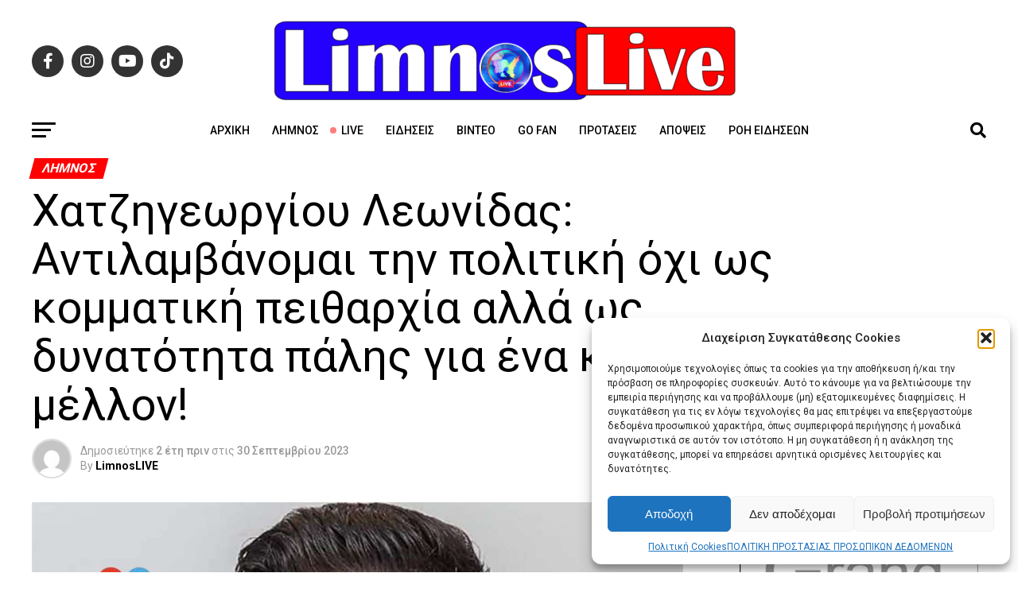

--- FILE ---
content_type: text/html; charset=UTF-8
request_url: https://limnoslive.gr/2023/09/chatzigeorgiou-leonidas-antilamvanomai-tin-politiki-ochi-os-kommatiki-peitharchia-alla-os-dynatotita-palis-gia-ena-kalytero-mellon/
body_size: 36291
content:
<!DOCTYPE html>
<html lang="el" prefix="og: https://ogp.me/ns#">
<head>
<!-- Google Tag Manager -->
<script>(function(w,d,s,l,i){w[l]=w[l]||[];w[l].push({'gtm.start':
new Date().getTime(),event:'gtm.js'});var f=d.getElementsByTagName(s)[0],
j=d.createElement(s),dl=l!='dataLayer'?'&l='+l:'';j.async=true;j.src=
'https://www.googletagmanager.com/gtm.js?id='+i+dl;f.parentNode.insertBefore(j,f);
})(window,document,'script','dataLayer','GTM-5XG3D35');</script>
<!-- End Google Tag Manager -->
 <!-- Google Ads -->
<script async src="https://pagead2.googlesyndication.com/pagead/js/adsbygoogle.js?client=ca-pub-7238652717115020" crossorigin="anonymous"></script>
<!-- End Google Ads -->
<meta charset="UTF-8" >
<meta name="viewport" id="viewport" content="width=device-width, initial-scale=1.0, maximum-scale=5.0, minimum-scale=1.0, user-scalable=yes" />
<link rel="shortcut icon" href="https://limnoslive.gr/wp-content/uploads/2025/10/limnoslive-favicon.png" /><link rel="pingback" href="https://limnoslive.gr/xmlrpc.php" />
<link rel="stylesheet" href="https://cdnjs.cloudflare.com/ajax/libs/font-awesome/6.0.0-beta3/css/all.min.css">
<meta property="og:type" content="article" />
					<meta property="og:image" content="https://limnoslive.gr/wp-content/uploads/2023/09/leo-1000x600.jpg" />
		<meta name="twitter:image" content="https://limnoslive.gr/wp-content/uploads/2023/09/leo-1000x600.jpg" />
	<meta property="og:url" content="https://limnoslive.gr/2023/09/chatzigeorgiou-leonidas-antilamvanomai-tin-politiki-ochi-os-kommatiki-peitharchia-alla-os-dynatotita-palis-gia-ena-kalytero-mellon/" />
<meta property="og:title" content="Χατζηγεωργίου Λεωνίδας: Αντιλαμβάνομαι την πολιτική όχι ως κομματική πειθαρχία αλλά ως δυνατότητα πάλης για ένα καλύτερο μέλλον!" />
<meta property="og:description" content="Οι αυτοδιοικητικές εκλογές αποτελούν τον πυρήνα της δημοκρατίας στις τοπικές μας κοινότητες. Και αν υπάρχει μια ομάδα που πρέπει να αναγνωρίσει τη σπουδαιότητά τους και να συμμετέχει ενεργά σε αυτές, αυτή είναι η νεολαία, Οι νέοι φέρνουν νέες ιδέες και προοπτικές στο τραπέζι. Συμμετέχοντας στις εκλογές, οι νέοι επιβεβαιώνουν ότι έχουν την ευθύνη να συμβάλουν [&hellip;]" />
<meta name="twitter:card" content="summary_large_image">
<meta name="twitter:url" content="https://limnoslive.gr/2023/09/chatzigeorgiou-leonidas-antilamvanomai-tin-politiki-ochi-os-kommatiki-peitharchia-alla-os-dynatotita-palis-gia-ena-kalytero-mellon/">
<meta name="twitter:title" content="Χατζηγεωργίου Λεωνίδας: Αντιλαμβάνομαι την πολιτική όχι ως κομματική πειθαρχία αλλά ως δυνατότητα πάλης για ένα καλύτερο μέλλον!">
<meta name="twitter:description" content="Οι αυτοδιοικητικές εκλογές αποτελούν τον πυρήνα της δημοκρατίας στις τοπικές μας κοινότητες. Και αν υπάρχει μια ομάδα που πρέπει να αναγνωρίσει τη σπουδαιότητά τους και να συμμετέχει ενεργά σε αυτές, αυτή είναι η νεολαία, Οι νέοι φέρνουν νέες ιδέες και προοπτικές στο τραπέζι. Συμμετέχοντας στις εκλογές, οι νέοι επιβεβαιώνουν ότι έχουν την ευθύνη να συμβάλουν [&hellip;]">

<!-- Search Engine Optimization by Rank Math PRO - https://rankmath.com/ -->
<title>Χατζηγεωργίου Λεωνίδας: Αντιλαμβάνομαι την πολιτική όχι ως κομματική πειθαρχία αλλά ως δυνατότητα πάλης για ένα καλύτερο μέλλον! - LimnosLive</title>
<meta name="description" content="Οι αυτοδιοικητικές εκλογές αποτελούν τον πυρήνα της δημοκρατίας στις τοπικές μας κοινότητες. Και αν υπάρχει μια ομάδα που πρέπει να αναγνωρίσει τη"/>
<meta name="robots" content="follow, index, max-snippet:-1, max-video-preview:-1, max-image-preview:large"/>
<link rel="canonical" href="https://limnoslive.gr/2023/09/chatzigeorgiou-leonidas-antilamvanomai-tin-politiki-ochi-os-kommatiki-peitharchia-alla-os-dynatotita-palis-gia-ena-kalytero-mellon/" />
<meta property="og:locale" content="el_GR" />
<meta property="og:type" content="article" />
<meta property="og:title" content="Χατζηγεωργίου Λεωνίδας: Αντιλαμβάνομαι την πολιτική όχι ως κομματική πειθαρχία αλλά ως δυνατότητα πάλης για ένα καλύτερο μέλλον! - LimnosLive" />
<meta property="og:description" content="Οι αυτοδιοικητικές εκλογές αποτελούν τον πυρήνα της δημοκρατίας στις τοπικές μας κοινότητες. Και αν υπάρχει μια ομάδα που πρέπει να αναγνωρίσει τη" />
<meta property="og:url" content="https://limnoslive.gr/2023/09/chatzigeorgiou-leonidas-antilamvanomai-tin-politiki-ochi-os-kommatiki-peitharchia-alla-os-dynatotita-palis-gia-ena-kalytero-mellon/" />
<meta property="og:site_name" content="LimnosLive" />
<meta property="article:publisher" content="https://www.facebook.com/Limnoslive" />
<meta property="article:tag" content="LEMNOS" />
<meta property="article:tag" content="LIMNOSLIVE" />
<meta property="article:tag" content="ΑΥΤΟΔΙΟΙΚΗΤΙΚΕΣ ΕΚΛΟΓΕΣ" />
<meta property="article:tag" content="ΔΗΜΟΤΙΚΕΣ ΕΚΛΟΓΕΣ 2023" />
<meta property="article:tag" content="ΕΛΕΟΝΩΡΑ ΓΕΩΡΓΑ" />
<meta property="article:tag" content="ΛΕΩΝΙΔΑΣ ΧΑΤΖΗΓΕΩΡΓΙΟΥ" />
<meta property="article:tag" content="ΛΗΜΝΟ" />
<meta property="article:tag" content="ΝΙΚΗ ΓΙΑ ΤΗ ΛΗΜΝΟ" />
<meta property="article:tag" content="ΠΟΛΙΤΙΚΗ" />
<meta property="article:tag" content="ΠΡΟΕΚΛΟΓΙΚΑ" />
<meta property="article:tag" content="ΥΠΟΨΗΦΙΟΙ ΕΚΛΟΓΕΣ" />
<meta property="article:section" content="Λήμνος" />
<meta property="fb:app_id" content="208499248651733" />
<meta property="og:image" content="https://limnoslive.gr/wp-content/uploads/2023/09/leo.jpg" />
<meta property="og:image:secure_url" content="https://limnoslive.gr/wp-content/uploads/2023/09/leo.jpg" />
<meta property="og:image:width" content="1200" />
<meta property="og:image:height" content="800" />
<meta property="og:image:alt" content="Χατζηγεωργίου Λεωνίδας: Αντιλαμβάνομαι την πολιτική όχι ως κομματική πειθαρχία αλλά ως δυνατότητα πάλης για ένα καλύτερο μέλλον!" />
<meta property="og:image:type" content="image/jpeg" />
<meta property="article:published_time" content="2023-09-30T10:24:27+03:00" />
<meta name="twitter:card" content="summary_large_image" />
<meta name="twitter:title" content="Χατζηγεωργίου Λεωνίδας: Αντιλαμβάνομαι την πολιτική όχι ως κομματική πειθαρχία αλλά ως δυνατότητα πάλης για ένα καλύτερο μέλλον! - LimnosLive" />
<meta name="twitter:description" content="Οι αυτοδιοικητικές εκλογές αποτελούν τον πυρήνα της δημοκρατίας στις τοπικές μας κοινότητες. Και αν υπάρχει μια ομάδα που πρέπει να αναγνωρίσει τη" />
<meta name="twitter:site" content="@Limnoslive71739" />
<meta name="twitter:creator" content="@Limnoslive71739" />
<meta name="twitter:image" content="https://limnoslive.gr/wp-content/uploads/2023/09/leo.jpg" />
<meta name="twitter:label1" content="Written by" />
<meta name="twitter:data1" content="LimnosLIVE" />
<meta name="twitter:label2" content="Time to read" />
<meta name="twitter:data2" content="1 minute" />
<script type="application/ld+json" class="rank-math-schema-pro">{"@context":"https://schema.org","@graph":[{"@type":"Place","@id":"https://limnoslive.gr/#place","address":{"@type":"PostalAddress","streetAddress":"Ipsipilis 2","postalCode":"81400","addressLocality":"MYRINA","addressRegion":"LIMNOS"}},{"@type":["NewsMediaOrganization","Organization"],"@id":"https://limnoslive.gr/#organization","name":"LimnosLive","url":"https://limnoslive.gr","sameAs":["https://www.facebook.com/Limnoslive","https://twitter.com/Limnoslive71739","https://www.tiktok.com/@limnoslive","https://www.instagram.com/limnoslive/","https://x.com/Limnoslive71739"],"email":"limnoslive@gmail.com","address":{"@type":"PostalAddress","streetAddress":"Ipsipilis 2","postalCode":"81400","addressLocality":"MYRINA","addressRegion":"LIMNOS"},"logo":{"@type":"ImageObject","@id":"https://limnoslive.gr/#logo","url":"https://limnoslive.gr/wp-content/uploads/2024/03/limnoslivelogo.png","contentUrl":"https://limnoslive.gr/wp-content/uploads/2024/03/limnoslivelogo.png","caption":"LimnosLive","inLanguage":"el","width":"325","height":"319"},"description":"E\u03b9\u03b4\u03ae\u03c3\u03b5\u03b9\u03c2 \u03b1\u03c0\u03bf \u03c4\u03b7 \u039b\u03ae\u03bc\u03bd\u03bf \u03c7\u03c9\u03c1\u03af\u03c2 \u03b4\u03b5\u03c3\u03bc\u03b5\u03cd\u03c3\u03b5\u03b9\u03c2 \u03b1\u03c0\u03bf \u03c4\u03b7 \u039d\u03b1\u03c4\u03ac\u03c3\u03b1 \u03a4\u03b1\u03c1\u03b1\u03c1\u03ac\u03ba\u03b7 \u03ba\u03b1\u03b9 \u03c4\u03bf\u03c5\u03c2 \u03c3\u03c5\u03bd\u03b5\u03c1\u03b3\u03ac\u03c4\u03b5\u03c2 \u03c4\u03b7\u03c2.","location":{"@id":"https://limnoslive.gr/#place"}},{"@type":"WebSite","@id":"https://limnoslive.gr/#website","url":"https://limnoslive.gr","name":"LimnosLive","alternateName":"Limnos Live","publisher":{"@id":"https://limnoslive.gr/#organization"},"inLanguage":"el"},{"@type":"ImageObject","@id":"https://limnoslive.gr/wp-content/uploads/2023/09/leo.jpg","url":"https://limnoslive.gr/wp-content/uploads/2023/09/leo.jpg","width":"1200","height":"800","inLanguage":"el"},{"@type":"BreadcrumbList","@id":"https://limnoslive.gr/2023/09/chatzigeorgiou-leonidas-antilamvanomai-tin-politiki-ochi-os-kommatiki-peitharchia-alla-os-dynatotita-palis-gia-ena-kalytero-mellon/#breadcrumb","itemListElement":[{"@type":"ListItem","position":"1","item":{"@id":"https://limnoslive.gr","name":"Home"}},{"@type":"ListItem","position":"2","item":{"@id":"https://limnoslive.gr/2023/09/chatzigeorgiou-leonidas-antilamvanomai-tin-politiki-ochi-os-kommatiki-peitharchia-alla-os-dynatotita-palis-gia-ena-kalytero-mellon/","name":"\u03a7\u03b1\u03c4\u03b6\u03b7\u03b3\u03b5\u03c9\u03c1\u03b3\u03af\u03bf\u03c5 \u039b\u03b5\u03c9\u03bd\u03af\u03b4\u03b1\u03c2: \u0391\u03bd\u03c4\u03b9\u03bb\u03b1\u03bc\u03b2\u03ac\u03bd\u03bf\u03bc\u03b1\u03b9 \u03c4\u03b7\u03bd \u03c0\u03bf\u03bb\u03b9\u03c4\u03b9\u03ba\u03ae \u03cc\u03c7\u03b9 \u03c9\u03c2 \u03ba\u03bf\u03bc\u03bc\u03b1\u03c4\u03b9\u03ba\u03ae \u03c0\u03b5\u03b9\u03b8\u03b1\u03c1\u03c7\u03af\u03b1 \u03b1\u03bb\u03bb\u03ac \u03c9\u03c2 \u03b4\u03c5\u03bd\u03b1\u03c4\u03cc\u03c4\u03b7\u03c4\u03b1 \u03c0\u03ac\u03bb\u03b7\u03c2 \u03b3\u03b9\u03b1 \u03ad\u03bd\u03b1 \u03ba\u03b1\u03bb\u03cd\u03c4\u03b5\u03c1\u03bf \u03bc\u03ad\u03bb\u03bb\u03bf\u03bd!"}}]},{"@type":"WebPage","@id":"https://limnoslive.gr/2023/09/chatzigeorgiou-leonidas-antilamvanomai-tin-politiki-ochi-os-kommatiki-peitharchia-alla-os-dynatotita-palis-gia-ena-kalytero-mellon/#webpage","url":"https://limnoslive.gr/2023/09/chatzigeorgiou-leonidas-antilamvanomai-tin-politiki-ochi-os-kommatiki-peitharchia-alla-os-dynatotita-palis-gia-ena-kalytero-mellon/","name":"\u03a7\u03b1\u03c4\u03b6\u03b7\u03b3\u03b5\u03c9\u03c1\u03b3\u03af\u03bf\u03c5 \u039b\u03b5\u03c9\u03bd\u03af\u03b4\u03b1\u03c2: \u0391\u03bd\u03c4\u03b9\u03bb\u03b1\u03bc\u03b2\u03ac\u03bd\u03bf\u03bc\u03b1\u03b9 \u03c4\u03b7\u03bd \u03c0\u03bf\u03bb\u03b9\u03c4\u03b9\u03ba\u03ae \u03cc\u03c7\u03b9 \u03c9\u03c2 \u03ba\u03bf\u03bc\u03bc\u03b1\u03c4\u03b9\u03ba\u03ae \u03c0\u03b5\u03b9\u03b8\u03b1\u03c1\u03c7\u03af\u03b1 \u03b1\u03bb\u03bb\u03ac \u03c9\u03c2 \u03b4\u03c5\u03bd\u03b1\u03c4\u03cc\u03c4\u03b7\u03c4\u03b1 \u03c0\u03ac\u03bb\u03b7\u03c2 \u03b3\u03b9\u03b1 \u03ad\u03bd\u03b1 \u03ba\u03b1\u03bb\u03cd\u03c4\u03b5\u03c1\u03bf \u03bc\u03ad\u03bb\u03bb\u03bf\u03bd! - LimnosLive","datePublished":"2023-09-30T10:24:27+03:00","dateModified":"2023-09-30T10:24:27+03:00","isPartOf":{"@id":"https://limnoslive.gr/#website"},"primaryImageOfPage":{"@id":"https://limnoslive.gr/wp-content/uploads/2023/09/leo.jpg"},"inLanguage":"el","breadcrumb":{"@id":"https://limnoslive.gr/2023/09/chatzigeorgiou-leonidas-antilamvanomai-tin-politiki-ochi-os-kommatiki-peitharchia-alla-os-dynatotita-palis-gia-ena-kalytero-mellon/#breadcrumb"}},{"@type":"Person","@id":"https://limnoslive.gr/2023/09/chatzigeorgiou-leonidas-antilamvanomai-tin-politiki-ochi-os-kommatiki-peitharchia-alla-os-dynatotita-palis-gia-ena-kalytero-mellon/#author","name":"LimnosLIVE","image":{"@type":"ImageObject","@id":"https://secure.gravatar.com/avatar/?s=96&amp;d=mm&amp;r=g","url":"https://secure.gravatar.com/avatar/?s=96&amp;d=mm&amp;r=g","caption":"LimnosLIVE","inLanguage":"el"},"worksFor":{"@id":"https://limnoslive.gr/#organization"}},{"@type":"NewsArticle","headline":"\u03a7\u03b1\u03c4\u03b6\u03b7\u03b3\u03b5\u03c9\u03c1\u03b3\u03af\u03bf\u03c5 \u039b\u03b5\u03c9\u03bd\u03af\u03b4\u03b1\u03c2: \u0391\u03bd\u03c4\u03b9\u03bb\u03b1\u03bc\u03b2\u03ac\u03bd\u03bf\u03bc\u03b1\u03b9 \u03c4\u03b7\u03bd \u03c0\u03bf\u03bb\u03b9\u03c4\u03b9\u03ba\u03ae \u03cc\u03c7\u03b9 \u03c9\u03c2 \u03ba\u03bf\u03bc\u03bc\u03b1\u03c4\u03b9\u03ba\u03ae \u03c0\u03b5\u03b9\u03b8\u03b1\u03c1\u03c7\u03af\u03b1 \u03b1\u03bb\u03bb\u03ac \u03c9\u03c2 \u03b4\u03c5\u03bd\u03b1\u03c4\u03cc\u03c4\u03b7\u03c4\u03b1 \u03c0\u03ac\u03bb\u03b7\u03c2 \u03b3\u03b9\u03b1","datePublished":"2023-09-30T10:24:27+03:00","dateModified":"2023-09-30T10:24:27+03:00","author":{"@id":"https://limnoslive.gr/2023/09/chatzigeorgiou-leonidas-antilamvanomai-tin-politiki-ochi-os-kommatiki-peitharchia-alla-os-dynatotita-palis-gia-ena-kalytero-mellon/#author","name":"LimnosLIVE"},"publisher":{"@id":"https://limnoslive.gr/#organization"},"description":"\u039f\u03b9 \u03b1\u03c5\u03c4\u03bf\u03b4\u03b9\u03bf\u03b9\u03ba\u03b7\u03c4\u03b9\u03ba\u03ad\u03c2 \u03b5\u03ba\u03bb\u03bf\u03b3\u03ad\u03c2 \u03b1\u03c0\u03bf\u03c4\u03b5\u03bb\u03bf\u03cd\u03bd \u03c4\u03bf\u03bd \u03c0\u03c5\u03c1\u03ae\u03bd\u03b1 \u03c4\u03b7\u03c2 \u03b4\u03b7\u03bc\u03bf\u03ba\u03c1\u03b1\u03c4\u03af\u03b1\u03c2 \u03c3\u03c4\u03b9\u03c2 \u03c4\u03bf\u03c0\u03b9\u03ba\u03ad\u03c2 \u03bc\u03b1\u03c2 \u03ba\u03bf\u03b9\u03bd\u03cc\u03c4\u03b7\u03c4\u03b5\u03c2. \u039a\u03b1\u03b9 \u03b1\u03bd \u03c5\u03c0\u03ac\u03c1\u03c7\u03b5\u03b9 \u03bc\u03b9\u03b1 \u03bf\u03bc\u03ac\u03b4\u03b1 \u03c0\u03bf\u03c5 \u03c0\u03c1\u03ad\u03c0\u03b5\u03b9 \u03bd\u03b1 \u03b1\u03bd\u03b1\u03b3\u03bd\u03c9\u03c1\u03af\u03c3\u03b5\u03b9 \u03c4\u03b7","copyrightYear":"2023","copyrightHolder":{"@id":"https://limnoslive.gr/#organization"},"name":"\u03a7\u03b1\u03c4\u03b6\u03b7\u03b3\u03b5\u03c9\u03c1\u03b3\u03af\u03bf\u03c5 \u039b\u03b5\u03c9\u03bd\u03af\u03b4\u03b1\u03c2: \u0391\u03bd\u03c4\u03b9\u03bb\u03b1\u03bc\u03b2\u03ac\u03bd\u03bf\u03bc\u03b1\u03b9 \u03c4\u03b7\u03bd \u03c0\u03bf\u03bb\u03b9\u03c4\u03b9\u03ba\u03ae \u03cc\u03c7\u03b9 \u03c9\u03c2 \u03ba\u03bf\u03bc\u03bc\u03b1\u03c4\u03b9\u03ba\u03ae \u03c0\u03b5\u03b9\u03b8\u03b1\u03c1\u03c7\u03af\u03b1 \u03b1\u03bb\u03bb\u03ac \u03c9\u03c2 \u03b4\u03c5\u03bd\u03b1\u03c4\u03cc\u03c4\u03b7\u03c4\u03b1 \u03c0\u03ac\u03bb\u03b7\u03c2 \u03b3\u03b9\u03b1","@id":"https://limnoslive.gr/2023/09/chatzigeorgiou-leonidas-antilamvanomai-tin-politiki-ochi-os-kommatiki-peitharchia-alla-os-dynatotita-palis-gia-ena-kalytero-mellon/#richSnippet","isPartOf":{"@id":"https://limnoslive.gr/2023/09/chatzigeorgiou-leonidas-antilamvanomai-tin-politiki-ochi-os-kommatiki-peitharchia-alla-os-dynatotita-palis-gia-ena-kalytero-mellon/#webpage"},"image":{"@id":"https://limnoslive.gr/wp-content/uploads/2023/09/leo.jpg"},"inLanguage":"el","mainEntityOfPage":{"@id":"https://limnoslive.gr/2023/09/chatzigeorgiou-leonidas-antilamvanomai-tin-politiki-ochi-os-kommatiki-peitharchia-alla-os-dynatotita-palis-gia-ena-kalytero-mellon/#webpage"}}]}</script>
<!-- /Rank Math WordPress SEO plugin -->

<link rel='dns-prefetch' href='//ajax.googleapis.com' />
<link rel='dns-prefetch' href='//fonts.googleapis.com' />
<link rel="alternate" type="application/rss+xml" title="Ροή RSS &raquo; LimnosLive" href="https://limnoslive.gr/feed/" />
<link rel="alternate" type="application/rss+xml" title="Ροή Σχολίων &raquo; LimnosLive" href="https://limnoslive.gr/comments/feed/" />
<link rel="alternate" type="application/rss+xml" title="Ροή Σχολίων LimnosLive &raquo; Χατζηγεωργίου Λεωνίδας: Αντιλαμβάνομαι την πολιτική όχι ως κομματική πειθαρχία αλλά ως δυνατότητα πάλης για ένα καλύτερο μέλλον!" href="https://limnoslive.gr/2023/09/chatzigeorgiou-leonidas-antilamvanomai-tin-politiki-ochi-os-kommatiki-peitharchia-alla-os-dynatotita-palis-gia-ena-kalytero-mellon/feed/" />
<link rel="alternate" title="oEmbed (JSON)" type="application/json+oembed" href="https://limnoslive.gr/wp-json/oembed/1.0/embed?url=https%3A%2F%2Flimnoslive.gr%2F2023%2F09%2Fchatzigeorgiou-leonidas-antilamvanomai-tin-politiki-ochi-os-kommatiki-peitharchia-alla-os-dynatotita-palis-gia-ena-kalytero-mellon%2F" />
<link rel="alternate" title="oEmbed (XML)" type="text/xml+oembed" href="https://limnoslive.gr/wp-json/oembed/1.0/embed?url=https%3A%2F%2Flimnoslive.gr%2F2023%2F09%2Fchatzigeorgiou-leonidas-antilamvanomai-tin-politiki-ochi-os-kommatiki-peitharchia-alla-os-dynatotita-palis-gia-ena-kalytero-mellon%2F&#038;format=xml" />
		<style>
			.lazyload,
			.lazyloading {
				max-width: 100%;
			}
		</style>
		<!-- limnoslive.gr is managing ads with Advanced Ads 2.0.16 – https://wpadvancedads.com/ --><script id="limno-ready">
			window.advanced_ads_ready=function(e,a){a=a||"complete";var d=function(e){return"interactive"===a?"loading"!==e:"complete"===e};d(document.readyState)?e():document.addEventListener("readystatechange",(function(a){d(a.target.readyState)&&e()}),{once:"interactive"===a})},window.advanced_ads_ready_queue=window.advanced_ads_ready_queue||[];		</script>
		<style id='wp-img-auto-sizes-contain-inline-css' type='text/css'>
img:is([sizes=auto i],[sizes^="auto," i]){contain-intrinsic-size:3000px 1500px}
/*# sourceURL=wp-img-auto-sizes-contain-inline-css */
</style>
<style id='classic-theme-styles-inline-css' type='text/css'>
/*! This file is auto-generated */
.wp-block-button__link{color:#fff;background-color:#32373c;border-radius:9999px;box-shadow:none;text-decoration:none;padding:calc(.667em + 2px) calc(1.333em + 2px);font-size:1.125em}.wp-block-file__button{background:#32373c;color:#fff;text-decoration:none}
/*# sourceURL=/wp-includes/css/classic-themes.min.css */
</style>
<link rel='stylesheet' id='wpo_min-header-0-css' href='https://limnoslive.gr/wp-content/cache/wpo-minify/1769205766/assets/wpo-minify-header-6d9a1844.min.css' type='text/css' media='all' />
<link rel='stylesheet' id='ql-jquery-ui-css' href='//ajax.googleapis.com/ajax/libs/jqueryui/1.12.1/themes/smoothness/jquery-ui.css' type='text/css' media='all' />
<link rel='stylesheet' id='wpo_min-header-2-css' href='https://limnoslive.gr/wp-content/cache/wpo-minify/1769205766/assets/wpo-minify-header-0b8a24a3.min.css' type='text/css' media='all' />
<link rel='stylesheet' id='wpo_min-header-4-css' href='https://limnoslive.gr/wp-content/cache/wpo-minify/1769205766/assets/wpo-minify-header-1dc81a74.min.css' type='text/css' media='all' />
<script type="text/javascript" src="https://limnoslive.gr/wp-content/cache/wpo-minify/1769205766/assets/wpo-minify-header-7c0c0e58.min.js" id="wpo_min-header-0-js"></script>
<link rel="https://api.w.org/" href="https://limnoslive.gr/wp-json/" /><link rel="alternate" title="JSON" type="application/json" href="https://limnoslive.gr/wp-json/wp/v2/posts/9596" /><link rel="EditURI" type="application/rsd+xml" title="RSD" href="https://limnoslive.gr/xmlrpc.php?rsd" />
<meta name="generator" content="WordPress 6.9" />
<link rel='shortlink' href='https://limnoslive.gr/?p=9596' />
			<style>.cmplz-hidden {
					display: none !important;
				}</style>		<script>
			document.documentElement.className = document.documentElement.className.replace('no-js', 'js');
		</script>
				<style>
			.no-js img.lazyload {
				display: none;
			}

			figure.wp-block-image img.lazyloading {
				min-width: 150px;
			}

			.lazyload,
			.lazyloading {
				--smush-placeholder-width: 100px;
				--smush-placeholder-aspect-ratio: 1/1;
				width: var(--smush-image-width, var(--smush-placeholder-width)) !important;
				aspect-ratio: var(--smush-image-aspect-ratio, var(--smush-placeholder-aspect-ratio)) !important;
			}

						.lazyload, .lazyloading {
				opacity: 0;
			}

			.lazyloaded {
				opacity: 1;
				transition: opacity 400ms;
				transition-delay: 0ms;
			}

					</style>
		<meta name="generator" content="Elementor 3.19.0; features: e_optimized_assets_loading, e_optimized_css_loading, e_font_icon_svg, additional_custom_breakpoints, block_editor_assets_optimize, e_image_loading_optimization; settings: css_print_method-external, google_font-enabled, font_display-swap">
<!-- There is no amphtml version available for this URL. -->		<style type="text/css" id="wp-custom-css">
			body .google-anno-sc {
    display: none !important;
    visibility: hidden !important;
}		</style>
		<style id='wp-block-social-links-inline-css' type='text/css'>
.wp-block-social-links{background:none;box-sizing:border-box;margin-left:0;padding-left:0;padding-right:0;text-indent:0}.wp-block-social-links .wp-social-link a,.wp-block-social-links .wp-social-link a:hover{border-bottom:0;box-shadow:none;text-decoration:none}.wp-block-social-links .wp-social-link svg{height:1em;width:1em}.wp-block-social-links .wp-social-link span:not(.screen-reader-text){font-size:.65em;margin-left:.5em;margin-right:.5em}.wp-block-social-links.has-small-icon-size{font-size:16px}.wp-block-social-links,.wp-block-social-links.has-normal-icon-size{font-size:24px}.wp-block-social-links.has-large-icon-size{font-size:36px}.wp-block-social-links.has-huge-icon-size{font-size:48px}.wp-block-social-links.aligncenter{display:flex;justify-content:center}.wp-block-social-links.alignright{justify-content:flex-end}.wp-block-social-link{border-radius:9999px;display:block}@media not (prefers-reduced-motion){.wp-block-social-link{transition:transform .1s ease}}.wp-block-social-link{height:auto}.wp-block-social-link a{align-items:center;display:flex;line-height:0}.wp-block-social-link:hover{transform:scale(1.1)}.wp-block-social-links .wp-block-social-link.wp-social-link{display:inline-block;margin:0;padding:0}.wp-block-social-links .wp-block-social-link.wp-social-link .wp-block-social-link-anchor,.wp-block-social-links .wp-block-social-link.wp-social-link .wp-block-social-link-anchor svg,.wp-block-social-links .wp-block-social-link.wp-social-link .wp-block-social-link-anchor:active,.wp-block-social-links .wp-block-social-link.wp-social-link .wp-block-social-link-anchor:hover,.wp-block-social-links .wp-block-social-link.wp-social-link .wp-block-social-link-anchor:visited{color:currentColor;fill:currentColor}:where(.wp-block-social-links:not(.is-style-logos-only)) .wp-social-link{background-color:#f0f0f0;color:#444}:where(.wp-block-social-links:not(.is-style-logos-only)) .wp-social-link-amazon{background-color:#f90;color:#fff}:where(.wp-block-social-links:not(.is-style-logos-only)) .wp-social-link-bandcamp{background-color:#1ea0c3;color:#fff}:where(.wp-block-social-links:not(.is-style-logos-only)) .wp-social-link-behance{background-color:#0757fe;color:#fff}:where(.wp-block-social-links:not(.is-style-logos-only)) .wp-social-link-bluesky{background-color:#0a7aff;color:#fff}:where(.wp-block-social-links:not(.is-style-logos-only)) .wp-social-link-codepen{background-color:#1e1f26;color:#fff}:where(.wp-block-social-links:not(.is-style-logos-only)) .wp-social-link-deviantart{background-color:#02e49b;color:#fff}:where(.wp-block-social-links:not(.is-style-logos-only)) .wp-social-link-discord{background-color:#5865f2;color:#fff}:where(.wp-block-social-links:not(.is-style-logos-only)) .wp-social-link-dribbble{background-color:#e94c89;color:#fff}:where(.wp-block-social-links:not(.is-style-logos-only)) .wp-social-link-dropbox{background-color:#4280ff;color:#fff}:where(.wp-block-social-links:not(.is-style-logos-only)) .wp-social-link-etsy{background-color:#f45800;color:#fff}:where(.wp-block-social-links:not(.is-style-logos-only)) .wp-social-link-facebook{background-color:#0866ff;color:#fff}:where(.wp-block-social-links:not(.is-style-logos-only)) .wp-social-link-fivehundredpx{background-color:#000;color:#fff}:where(.wp-block-social-links:not(.is-style-logos-only)) .wp-social-link-flickr{background-color:#0461dd;color:#fff}:where(.wp-block-social-links:not(.is-style-logos-only)) .wp-social-link-foursquare{background-color:#e65678;color:#fff}:where(.wp-block-social-links:not(.is-style-logos-only)) .wp-social-link-github{background-color:#24292d;color:#fff}:where(.wp-block-social-links:not(.is-style-logos-only)) .wp-social-link-goodreads{background-color:#eceadd;color:#382110}:where(.wp-block-social-links:not(.is-style-logos-only)) .wp-social-link-google{background-color:#ea4434;color:#fff}:where(.wp-block-social-links:not(.is-style-logos-only)) .wp-social-link-gravatar{background-color:#1d4fc4;color:#fff}:where(.wp-block-social-links:not(.is-style-logos-only)) .wp-social-link-instagram{background-color:#f00075;color:#fff}:where(.wp-block-social-links:not(.is-style-logos-only)) .wp-social-link-lastfm{background-color:#e21b24;color:#fff}:where(.wp-block-social-links:not(.is-style-logos-only)) .wp-social-link-linkedin{background-color:#0d66c2;color:#fff}:where(.wp-block-social-links:not(.is-style-logos-only)) .wp-social-link-mastodon{background-color:#3288d4;color:#fff}:where(.wp-block-social-links:not(.is-style-logos-only)) .wp-social-link-medium{background-color:#000;color:#fff}:where(.wp-block-social-links:not(.is-style-logos-only)) .wp-social-link-meetup{background-color:#f6405f;color:#fff}:where(.wp-block-social-links:not(.is-style-logos-only)) .wp-social-link-patreon{background-color:#000;color:#fff}:where(.wp-block-social-links:not(.is-style-logos-only)) .wp-social-link-pinterest{background-color:#e60122;color:#fff}:where(.wp-block-social-links:not(.is-style-logos-only)) .wp-social-link-pocket{background-color:#ef4155;color:#fff}:where(.wp-block-social-links:not(.is-style-logos-only)) .wp-social-link-reddit{background-color:#ff4500;color:#fff}:where(.wp-block-social-links:not(.is-style-logos-only)) .wp-social-link-skype{background-color:#0478d7;color:#fff}:where(.wp-block-social-links:not(.is-style-logos-only)) .wp-social-link-snapchat{background-color:#fefc00;color:#fff;stroke:#000}:where(.wp-block-social-links:not(.is-style-logos-only)) .wp-social-link-soundcloud{background-color:#ff5600;color:#fff}:where(.wp-block-social-links:not(.is-style-logos-only)) .wp-social-link-spotify{background-color:#1bd760;color:#fff}:where(.wp-block-social-links:not(.is-style-logos-only)) .wp-social-link-telegram{background-color:#2aabee;color:#fff}:where(.wp-block-social-links:not(.is-style-logos-only)) .wp-social-link-threads{background-color:#000;color:#fff}:where(.wp-block-social-links:not(.is-style-logos-only)) .wp-social-link-tiktok{background-color:#000;color:#fff}:where(.wp-block-social-links:not(.is-style-logos-only)) .wp-social-link-tumblr{background-color:#011835;color:#fff}:where(.wp-block-social-links:not(.is-style-logos-only)) .wp-social-link-twitch{background-color:#6440a4;color:#fff}:where(.wp-block-social-links:not(.is-style-logos-only)) .wp-social-link-twitter{background-color:#1da1f2;color:#fff}:where(.wp-block-social-links:not(.is-style-logos-only)) .wp-social-link-vimeo{background-color:#1eb7ea;color:#fff}:where(.wp-block-social-links:not(.is-style-logos-only)) .wp-social-link-vk{background-color:#4680c2;color:#fff}:where(.wp-block-social-links:not(.is-style-logos-only)) .wp-social-link-wordpress{background-color:#3499cd;color:#fff}:where(.wp-block-social-links:not(.is-style-logos-only)) .wp-social-link-whatsapp{background-color:#25d366;color:#fff}:where(.wp-block-social-links:not(.is-style-logos-only)) .wp-social-link-x{background-color:#000;color:#fff}:where(.wp-block-social-links:not(.is-style-logos-only)) .wp-social-link-yelp{background-color:#d32422;color:#fff}:where(.wp-block-social-links:not(.is-style-logos-only)) .wp-social-link-youtube{background-color:red;color:#fff}:where(.wp-block-social-links.is-style-logos-only) .wp-social-link{background:none}:where(.wp-block-social-links.is-style-logos-only) .wp-social-link svg{height:1.25em;width:1.25em}:where(.wp-block-social-links.is-style-logos-only) .wp-social-link-amazon{color:#f90}:where(.wp-block-social-links.is-style-logos-only) .wp-social-link-bandcamp{color:#1ea0c3}:where(.wp-block-social-links.is-style-logos-only) .wp-social-link-behance{color:#0757fe}:where(.wp-block-social-links.is-style-logos-only) .wp-social-link-bluesky{color:#0a7aff}:where(.wp-block-social-links.is-style-logos-only) .wp-social-link-codepen{color:#1e1f26}:where(.wp-block-social-links.is-style-logos-only) .wp-social-link-deviantart{color:#02e49b}:where(.wp-block-social-links.is-style-logos-only) .wp-social-link-discord{color:#5865f2}:where(.wp-block-social-links.is-style-logos-only) .wp-social-link-dribbble{color:#e94c89}:where(.wp-block-social-links.is-style-logos-only) .wp-social-link-dropbox{color:#4280ff}:where(.wp-block-social-links.is-style-logos-only) .wp-social-link-etsy{color:#f45800}:where(.wp-block-social-links.is-style-logos-only) .wp-social-link-facebook{color:#0866ff}:where(.wp-block-social-links.is-style-logos-only) .wp-social-link-fivehundredpx{color:#000}:where(.wp-block-social-links.is-style-logos-only) .wp-social-link-flickr{color:#0461dd}:where(.wp-block-social-links.is-style-logos-only) .wp-social-link-foursquare{color:#e65678}:where(.wp-block-social-links.is-style-logos-only) .wp-social-link-github{color:#24292d}:where(.wp-block-social-links.is-style-logos-only) .wp-social-link-goodreads{color:#382110}:where(.wp-block-social-links.is-style-logos-only) .wp-social-link-google{color:#ea4434}:where(.wp-block-social-links.is-style-logos-only) .wp-social-link-gravatar{color:#1d4fc4}:where(.wp-block-social-links.is-style-logos-only) .wp-social-link-instagram{color:#f00075}:where(.wp-block-social-links.is-style-logos-only) .wp-social-link-lastfm{color:#e21b24}:where(.wp-block-social-links.is-style-logos-only) .wp-social-link-linkedin{color:#0d66c2}:where(.wp-block-social-links.is-style-logos-only) .wp-social-link-mastodon{color:#3288d4}:where(.wp-block-social-links.is-style-logos-only) .wp-social-link-medium{color:#000}:where(.wp-block-social-links.is-style-logos-only) .wp-social-link-meetup{color:#f6405f}:where(.wp-block-social-links.is-style-logos-only) .wp-social-link-patreon{color:#000}:where(.wp-block-social-links.is-style-logos-only) .wp-social-link-pinterest{color:#e60122}:where(.wp-block-social-links.is-style-logos-only) .wp-social-link-pocket{color:#ef4155}:where(.wp-block-social-links.is-style-logos-only) .wp-social-link-reddit{color:#ff4500}:where(.wp-block-social-links.is-style-logos-only) .wp-social-link-skype{color:#0478d7}:where(.wp-block-social-links.is-style-logos-only) .wp-social-link-snapchat{color:#fff;stroke:#000}:where(.wp-block-social-links.is-style-logos-only) .wp-social-link-soundcloud{color:#ff5600}:where(.wp-block-social-links.is-style-logos-only) .wp-social-link-spotify{color:#1bd760}:where(.wp-block-social-links.is-style-logos-only) .wp-social-link-telegram{color:#2aabee}:where(.wp-block-social-links.is-style-logos-only) .wp-social-link-threads{color:#000}:where(.wp-block-social-links.is-style-logos-only) .wp-social-link-tiktok{color:#000}:where(.wp-block-social-links.is-style-logos-only) .wp-social-link-tumblr{color:#011835}:where(.wp-block-social-links.is-style-logos-only) .wp-social-link-twitch{color:#6440a4}:where(.wp-block-social-links.is-style-logos-only) .wp-social-link-twitter{color:#1da1f2}:where(.wp-block-social-links.is-style-logos-only) .wp-social-link-vimeo{color:#1eb7ea}:where(.wp-block-social-links.is-style-logos-only) .wp-social-link-vk{color:#4680c2}:where(.wp-block-social-links.is-style-logos-only) .wp-social-link-whatsapp{color:#25d366}:where(.wp-block-social-links.is-style-logos-only) .wp-social-link-wordpress{color:#3499cd}:where(.wp-block-social-links.is-style-logos-only) .wp-social-link-x{color:#000}:where(.wp-block-social-links.is-style-logos-only) .wp-social-link-yelp{color:#d32422}:where(.wp-block-social-links.is-style-logos-only) .wp-social-link-youtube{color:red}.wp-block-social-links.is-style-pill-shape .wp-social-link{width:auto}:root :where(.wp-block-social-links .wp-social-link a){padding:.25em}:root :where(.wp-block-social-links.is-style-logos-only .wp-social-link a){padding:0}:root :where(.wp-block-social-links.is-style-pill-shape .wp-social-link a){padding-left:.6666666667em;padding-right:.6666666667em}.wp-block-social-links:not(.has-icon-color):not(.has-icon-background-color) .wp-social-link-snapchat .wp-block-social-link-label{color:#000}
/*# sourceURL=https://limnoslive.gr/wp-includes/blocks/social-links/style.min.css */
</style>
<style id='global-styles-inline-css' type='text/css'>
:root{--wp--preset--aspect-ratio--square: 1;--wp--preset--aspect-ratio--4-3: 4/3;--wp--preset--aspect-ratio--3-4: 3/4;--wp--preset--aspect-ratio--3-2: 3/2;--wp--preset--aspect-ratio--2-3: 2/3;--wp--preset--aspect-ratio--16-9: 16/9;--wp--preset--aspect-ratio--9-16: 9/16;--wp--preset--color--black: #000000;--wp--preset--color--cyan-bluish-gray: #abb8c3;--wp--preset--color--white: #ffffff;--wp--preset--color--pale-pink: #f78da7;--wp--preset--color--vivid-red: #cf2e2e;--wp--preset--color--luminous-vivid-orange: #ff6900;--wp--preset--color--luminous-vivid-amber: #fcb900;--wp--preset--color--light-green-cyan: #7bdcb5;--wp--preset--color--vivid-green-cyan: #00d084;--wp--preset--color--pale-cyan-blue: #8ed1fc;--wp--preset--color--vivid-cyan-blue: #0693e3;--wp--preset--color--vivid-purple: #9b51e0;--wp--preset--gradient--vivid-cyan-blue-to-vivid-purple: linear-gradient(135deg,rgb(6,147,227) 0%,rgb(155,81,224) 100%);--wp--preset--gradient--light-green-cyan-to-vivid-green-cyan: linear-gradient(135deg,rgb(122,220,180) 0%,rgb(0,208,130) 100%);--wp--preset--gradient--luminous-vivid-amber-to-luminous-vivid-orange: linear-gradient(135deg,rgb(252,185,0) 0%,rgb(255,105,0) 100%);--wp--preset--gradient--luminous-vivid-orange-to-vivid-red: linear-gradient(135deg,rgb(255,105,0) 0%,rgb(207,46,46) 100%);--wp--preset--gradient--very-light-gray-to-cyan-bluish-gray: linear-gradient(135deg,rgb(238,238,238) 0%,rgb(169,184,195) 100%);--wp--preset--gradient--cool-to-warm-spectrum: linear-gradient(135deg,rgb(74,234,220) 0%,rgb(151,120,209) 20%,rgb(207,42,186) 40%,rgb(238,44,130) 60%,rgb(251,105,98) 80%,rgb(254,248,76) 100%);--wp--preset--gradient--blush-light-purple: linear-gradient(135deg,rgb(255,206,236) 0%,rgb(152,150,240) 100%);--wp--preset--gradient--blush-bordeaux: linear-gradient(135deg,rgb(254,205,165) 0%,rgb(254,45,45) 50%,rgb(107,0,62) 100%);--wp--preset--gradient--luminous-dusk: linear-gradient(135deg,rgb(255,203,112) 0%,rgb(199,81,192) 50%,rgb(65,88,208) 100%);--wp--preset--gradient--pale-ocean: linear-gradient(135deg,rgb(255,245,203) 0%,rgb(182,227,212) 50%,rgb(51,167,181) 100%);--wp--preset--gradient--electric-grass: linear-gradient(135deg,rgb(202,248,128) 0%,rgb(113,206,126) 100%);--wp--preset--gradient--midnight: linear-gradient(135deg,rgb(2,3,129) 0%,rgb(40,116,252) 100%);--wp--preset--font-size--small: 13px;--wp--preset--font-size--medium: 20px;--wp--preset--font-size--large: 36px;--wp--preset--font-size--x-large: 42px;--wp--preset--spacing--20: 0.44rem;--wp--preset--spacing--30: 0.67rem;--wp--preset--spacing--40: 1rem;--wp--preset--spacing--50: 1.5rem;--wp--preset--spacing--60: 2.25rem;--wp--preset--spacing--70: 3.38rem;--wp--preset--spacing--80: 5.06rem;--wp--preset--shadow--natural: 6px 6px 9px rgba(0, 0, 0, 0.2);--wp--preset--shadow--deep: 12px 12px 50px rgba(0, 0, 0, 0.4);--wp--preset--shadow--sharp: 6px 6px 0px rgba(0, 0, 0, 0.2);--wp--preset--shadow--outlined: 6px 6px 0px -3px rgb(255, 255, 255), 6px 6px rgb(0, 0, 0);--wp--preset--shadow--crisp: 6px 6px 0px rgb(0, 0, 0);}:where(.is-layout-flex){gap: 0.5em;}:where(.is-layout-grid){gap: 0.5em;}body .is-layout-flex{display: flex;}.is-layout-flex{flex-wrap: wrap;align-items: center;}.is-layout-flex > :is(*, div){margin: 0;}body .is-layout-grid{display: grid;}.is-layout-grid > :is(*, div){margin: 0;}:where(.wp-block-columns.is-layout-flex){gap: 2em;}:where(.wp-block-columns.is-layout-grid){gap: 2em;}:where(.wp-block-post-template.is-layout-flex){gap: 1.25em;}:where(.wp-block-post-template.is-layout-grid){gap: 1.25em;}.has-black-color{color: var(--wp--preset--color--black) !important;}.has-cyan-bluish-gray-color{color: var(--wp--preset--color--cyan-bluish-gray) !important;}.has-white-color{color: var(--wp--preset--color--white) !important;}.has-pale-pink-color{color: var(--wp--preset--color--pale-pink) !important;}.has-vivid-red-color{color: var(--wp--preset--color--vivid-red) !important;}.has-luminous-vivid-orange-color{color: var(--wp--preset--color--luminous-vivid-orange) !important;}.has-luminous-vivid-amber-color{color: var(--wp--preset--color--luminous-vivid-amber) !important;}.has-light-green-cyan-color{color: var(--wp--preset--color--light-green-cyan) !important;}.has-vivid-green-cyan-color{color: var(--wp--preset--color--vivid-green-cyan) !important;}.has-pale-cyan-blue-color{color: var(--wp--preset--color--pale-cyan-blue) !important;}.has-vivid-cyan-blue-color{color: var(--wp--preset--color--vivid-cyan-blue) !important;}.has-vivid-purple-color{color: var(--wp--preset--color--vivid-purple) !important;}.has-black-background-color{background-color: var(--wp--preset--color--black) !important;}.has-cyan-bluish-gray-background-color{background-color: var(--wp--preset--color--cyan-bluish-gray) !important;}.has-white-background-color{background-color: var(--wp--preset--color--white) !important;}.has-pale-pink-background-color{background-color: var(--wp--preset--color--pale-pink) !important;}.has-vivid-red-background-color{background-color: var(--wp--preset--color--vivid-red) !important;}.has-luminous-vivid-orange-background-color{background-color: var(--wp--preset--color--luminous-vivid-orange) !important;}.has-luminous-vivid-amber-background-color{background-color: var(--wp--preset--color--luminous-vivid-amber) !important;}.has-light-green-cyan-background-color{background-color: var(--wp--preset--color--light-green-cyan) !important;}.has-vivid-green-cyan-background-color{background-color: var(--wp--preset--color--vivid-green-cyan) !important;}.has-pale-cyan-blue-background-color{background-color: var(--wp--preset--color--pale-cyan-blue) !important;}.has-vivid-cyan-blue-background-color{background-color: var(--wp--preset--color--vivid-cyan-blue) !important;}.has-vivid-purple-background-color{background-color: var(--wp--preset--color--vivid-purple) !important;}.has-black-border-color{border-color: var(--wp--preset--color--black) !important;}.has-cyan-bluish-gray-border-color{border-color: var(--wp--preset--color--cyan-bluish-gray) !important;}.has-white-border-color{border-color: var(--wp--preset--color--white) !important;}.has-pale-pink-border-color{border-color: var(--wp--preset--color--pale-pink) !important;}.has-vivid-red-border-color{border-color: var(--wp--preset--color--vivid-red) !important;}.has-luminous-vivid-orange-border-color{border-color: var(--wp--preset--color--luminous-vivid-orange) !important;}.has-luminous-vivid-amber-border-color{border-color: var(--wp--preset--color--luminous-vivid-amber) !important;}.has-light-green-cyan-border-color{border-color: var(--wp--preset--color--light-green-cyan) !important;}.has-vivid-green-cyan-border-color{border-color: var(--wp--preset--color--vivid-green-cyan) !important;}.has-pale-cyan-blue-border-color{border-color: var(--wp--preset--color--pale-cyan-blue) !important;}.has-vivid-cyan-blue-border-color{border-color: var(--wp--preset--color--vivid-cyan-blue) !important;}.has-vivid-purple-border-color{border-color: var(--wp--preset--color--vivid-purple) !important;}.has-vivid-cyan-blue-to-vivid-purple-gradient-background{background: var(--wp--preset--gradient--vivid-cyan-blue-to-vivid-purple) !important;}.has-light-green-cyan-to-vivid-green-cyan-gradient-background{background: var(--wp--preset--gradient--light-green-cyan-to-vivid-green-cyan) !important;}.has-luminous-vivid-amber-to-luminous-vivid-orange-gradient-background{background: var(--wp--preset--gradient--luminous-vivid-amber-to-luminous-vivid-orange) !important;}.has-luminous-vivid-orange-to-vivid-red-gradient-background{background: var(--wp--preset--gradient--luminous-vivid-orange-to-vivid-red) !important;}.has-very-light-gray-to-cyan-bluish-gray-gradient-background{background: var(--wp--preset--gradient--very-light-gray-to-cyan-bluish-gray) !important;}.has-cool-to-warm-spectrum-gradient-background{background: var(--wp--preset--gradient--cool-to-warm-spectrum) !important;}.has-blush-light-purple-gradient-background{background: var(--wp--preset--gradient--blush-light-purple) !important;}.has-blush-bordeaux-gradient-background{background: var(--wp--preset--gradient--blush-bordeaux) !important;}.has-luminous-dusk-gradient-background{background: var(--wp--preset--gradient--luminous-dusk) !important;}.has-pale-ocean-gradient-background{background: var(--wp--preset--gradient--pale-ocean) !important;}.has-electric-grass-gradient-background{background: var(--wp--preset--gradient--electric-grass) !important;}.has-midnight-gradient-background{background: var(--wp--preset--gradient--midnight) !important;}.has-small-font-size{font-size: var(--wp--preset--font-size--small) !important;}.has-medium-font-size{font-size: var(--wp--preset--font-size--medium) !important;}.has-large-font-size{font-size: var(--wp--preset--font-size--large) !important;}.has-x-large-font-size{font-size: var(--wp--preset--font-size--x-large) !important;}
/*# sourceURL=global-styles-inline-css */
</style>
<style id='core-block-supports-inline-css' type='text/css'>
.wp-container-core-social-links-is-layout-16018d1d{justify-content:center;}
/*# sourceURL=core-block-supports-inline-css */
</style>
</head>
<body data-cmplz=1 class="wp-singular post-template-default single single-post postid-9596 single-format-standard wp-embed-responsive wp-theme-zox-news elementor-default elementor-kit-38294 aa-prefix-limno-">
	<!-- Google Tag Manager (noscript) -->
    <noscript><iframe data-src="https://www.googletagmanager.com/ns.html?id=GTM-5XG3D35"
    height="0" width="0" style="display:none;visibility:hidden" src="[data-uri]" class="lazyload" data-load-mode="1"></iframe></noscript>
    <!-- End Google Tag Manager (noscript) -->
	<div id="mvp-fly-wrap">
	<div id="mvp-fly-menu-top" class="left relative">
		<div class="mvp-fly-top-out left relative">
			<div class="mvp-fly-top-in">
				<div id="mvp-fly-logo" class="left relative">
											<a href="https://limnoslive.gr/"><img data-src="https://limnoslive.gr/wp-content/uploads/2024/01/LIMNOS-LIVE-LOGO-copy-1-e1706579927779.png" alt="LimnosLive" data-rjs="2" src="[data-uri]" class="lazyload" style="--smush-placeholder-width: 200px; --smush-placeholder-aspect-ratio: 200/41;" /></a>
									</div><!--mvp-fly-logo-->
			</div><!--mvp-fly-top-in-->
			<div class="mvp-fly-but-wrap mvp-fly-but-menu mvp-fly-but-click">
				<span></span>
				<span></span>
				<span></span>
				<span></span>
			</div><!--mvp-fly-but-wrap-->
		</div><!--mvp-fly-top-out-->
	</div><!--mvp-fly-menu-top-->
	<div id="mvp-fly-menu-wrap">
		<nav class="mvp-fly-nav-menu left relative">
			<div class="menu-top-menu-container"><ul id="menu-top-menu" class="menu"><li id="menu-item-15831" class="menu-item menu-item-type-post_type menu-item-object-page menu-item-home menu-item-15831"><a href="https://limnoslive.gr/">ΑΡΧΙΚΗ</a></li>
<li id="menu-item-15832" class="menu-item menu-item-type-taxonomy menu-item-object-category current-post-ancestor current-menu-parent current-post-parent menu-item-15832"><a href="https://limnoslive.gr/category/limnos/">Λήμνος</a></li>
<li id="menu-item-29477" class="menu-item menu-item-type-custom menu-item-object-custom menu-item-29477"><a href="https://limnoslive.gr/live/">Live</a></li>
<li id="menu-item-15834" class="menu-item menu-item-type-taxonomy menu-item-object-category menu-item-15834"><a href="https://limnoslive.gr/category/eidiseis/">Ειδήσεις</a></li>
<li id="menu-item-15835" class="menu-item menu-item-type-taxonomy menu-item-object-category menu-item-15835"><a href="https://limnoslive.gr/category/videos/">Βίντεο</a></li>
<li id="menu-item-15837" class="menu-item menu-item-type-taxonomy menu-item-object-category menu-item-15837"><a href="https://limnoslive.gr/category/perierga/">GO FAN</a></li>
<li id="menu-item-15859" class="menu-item menu-item-type-taxonomy menu-item-object-category menu-item-15859"><a href="https://limnoslive.gr/category/%cf%80%cf%81%ce%bf%cf%84%ce%ac%cf%83%ce%b5%ce%b9%cf%82/">Προτάσεις</a></li>
<li id="menu-item-15838" class="menu-item menu-item-type-taxonomy menu-item-object-category menu-item-15838"><a href="https://limnoslive.gr/category/apopseis/">Απόψεις</a></li>
<li id="menu-item-16775" class="menu-item menu-item-type-post_type menu-item-object-page menu-item-16775"><a href="https://limnoslive.gr/latest-news/">Ροή ειδήσεων</a></li>
<li id="menu-item-22566" class="menu-item menu-item-type-post_type menu-item-object-page menu-item-22566"><a href="https://limnoslive.gr/politiki-cookies-ee/">Πολιτική Cookies (ΕΕ)</a></li>
<li id="menu-item-22571" class="menu-item menu-item-type-post_type menu-item-object-page menu-item-22571"><a href="https://limnoslive.gr/terms-and-conditions/">Όροι και Προϋποθέσεις</a></li>
<li id="menu-item-22567" class="menu-item menu-item-type-post_type menu-item-object-page menu-item-22567"><a href="https://limnoslive.gr/cookies-policy/">ΠΟΛΙΤΙΚΗ COOKIES</a></li>
<li id="menu-item-22574" class="menu-item menu-item-type-post_type menu-item-object-page menu-item-22574"><a href="https://limnoslive.gr/about-us/">About us</a></li>
<li id="menu-item-22568" class="menu-item menu-item-type-post_type menu-item-object-page menu-item-22568"><a href="https://limnoslive.gr/contact/">ΕΠΙΚΟΙΝΩΝΙΑ</a></li>
<li id="menu-item-22818" class="menu-item menu-item-type-post_type menu-item-object-page menu-item-22818"><a href="https://limnoslive.gr/disclaimer/">Disclaimer</a></li>
</ul></div>		</nav>
	</div><!--mvp-fly-menu-wrap-->
	<div id="mvp-fly-soc-wrap">
		<span class="mvp-fly-soc-head">Connect with us</span>
		<ul class="mvp-fly-soc-list left relative">
							<li><a href="https://www.facebook.com/Limnoslive" target="_blank" class="fab fa-facebook-f"></a></li>
										<li><a href="https://twitter.com/Limnoslive71739" target="_blank" class="fab fa-twitter"></a></li>
													<li><a href="https://www.instagram.com/limnoslive" target="_blank" class="fab fa-instagram"></a></li>
										<li><a href="https://www.tiktok.com/@limnoslive" target="_blank" class="fab fa-tiktok"></a></li>
										<li><a href="https://www.youtube.com/@limnoslive5753" target="_blank" class="fab fa-youtube"></a></li>
											</ul>
	</div><!--mvp-fly-soc-wrap-->
</div><!--mvp-fly-wrap-->	<div id="mvp-site" class="left relative">
		<div id="mvp-search-wrap">
			<div id="mvp-search-box">
				<form method="get" id="searchform" action="https://limnoslive.gr/">
	<input type="text" name="s" id="s" value="Search" onfocus='if (this.value == "Search") { this.value = ""; }' onblur='if (this.value == "") { this.value = "Search"; }' />
	<input type="hidden" id="searchsubmit" value="Search" />
</form>			</div><!--mvp-search-box-->
			<div class="mvp-search-but-wrap mvp-search-click">
				<span></span>
				<span></span>
			</div><!--mvp-search-but-wrap-->
		</div><!--mvp-search-wrap-->
				<div id="mvp-site-wall" class="left relative">
						<div id="mvp-site-main" class="left relative">
			<header id="mvp-main-head-wrap" class="left relative">
									<nav id="mvp-main-nav-wrap" class="left relative">
						<div id="mvp-main-nav-top" class="left relative">
							<div class="mvp-main-box">
								<div id="mvp-nav-top-wrap" class="left relative">
									<div class="mvp-nav-top-right-out left relative">
										<div class="mvp-nav-top-right-in">
											<div class="mvp-nav-top-cont left relative">
												<div class="mvp-nav-top-left-out relative">
													<div class="mvp-nav-top-left">
														<div class="mvp-nav-soc-wrap">
																															<a href="https://www.facebook.com/Limnoslive" target="_blank"><span class="mvp-nav-soc-but fab fa-facebook-f"></span></a>
																																														<a href="https://www.instagram.com/limnoslive" target="_blank"><span class="mvp-nav-soc-but fab fa-instagram"></span></a>
																																														<a href="https://www.youtube.com/@limnoslive5753" target="_blank"><span class="mvp-nav-soc-but fab fa-youtube"></span></a>
																																														<a href="https://www.tiktok.com/@limnoslive" target="_blank"><span class="mvp-nav-soc-but fab fa-tiktok"></span></a>
																													</div><!--mvp-nav-soc-wrap-->
														<div class="mvp-fly-but-wrap mvp-fly-but-click left relative">
															<span></span>
															<span></span>
															<span></span>
															<span></span>
														</div><!--mvp-fly-but-wrap-->
													</div><!--mvp-nav-top-left-->
													<div class="mvp-nav-top-left-in">
														<div class="mvp-nav-top-mid left relative" itemscope itemtype="http://schema.org/Organization">
																															<a class="mvp-nav-logo-reg" itemprop="url" href="https://limnoslive.gr/"><img itemprop="logo" data-src="https://limnoslive.gr/wp-content/uploads/2024/01/LIMNOS-LIVE-LOGO-copy-e1706579832700.png" alt="LimnosLive" data-rjs="2" src="[data-uri]" class="lazyload" style="--smush-placeholder-width: 600px; --smush-placeholder-aspect-ratio: 600/124;" /></a>
																																														<a class="mvp-nav-logo-small" href="https://limnoslive.gr/"><img data-src="https://limnoslive.gr/wp-content/uploads/2024/01/LIMNOS-LIVE-LOGO-copy-1-e1706579927779.png" alt="LimnosLive" data-rjs="2" src="[data-uri]" class="lazyload" style="--smush-placeholder-width: 200px; --smush-placeholder-aspect-ratio: 200/41;" /></a>
																																														<h2 class="mvp-logo-title">LimnosLive</h2>
																																														<div class="mvp-drop-nav-title left">
																	<h4>Χατζηγεωργίου Λεωνίδας: Αντιλαμβάνομαι την πολιτική όχι ως κομματική πειθαρχία αλλά ως δυνατότητα πάλης για ένα καλύτερο μέλλον!</h4>
																</div><!--mvp-drop-nav-title-->
																													</div><!--mvp-nav-top-mid-->
													</div><!--mvp-nav-top-left-in-->
												</div><!--mvp-nav-top-left-out-->
											</div><!--mvp-nav-top-cont-->
										</div><!--mvp-nav-top-right-in-->
										<div class="mvp-nav-top-right">
																						<span class="mvp-nav-search-but fa fa-search fa-2 mvp-search-click"></span>
										</div><!--mvp-nav-top-right-->
									</div><!--mvp-nav-top-right-out-->
								</div><!--mvp-nav-top-wrap-->
							</div><!--mvp-main-box-->
						</div><!--mvp-main-nav-top-->
						<div id="mvp-main-nav-bot" class="left relative">
							<div id="mvp-main-nav-bot-cont" class="left">
								<div class="mvp-main-box">
									<div id="mvp-nav-bot-wrap" class="left">
										<div class="mvp-nav-bot-right-out left">
											<div class="mvp-nav-bot-right-in">
												<div class="mvp-nav-bot-cont left">
													<div class="mvp-nav-bot-left-out">
														<div class="mvp-nav-bot-left left relative">
															<div class="mvp-fly-but-wrap mvp-fly-but-click left relative">
																<span></span>
																<span></span>
																<span></span>
																<span></span>
															</div><!--mvp-fly-but-wrap-->
														</div><!--mvp-nav-bot-left-->
														<div class="mvp-nav-bot-left-in">
															<div class="mvp-nav-menu left">
																<div class="menu-main-menu-container"><ul id="menu-main-menu" class="menu"><li id="menu-item-16546" class="menu-item menu-item-type-post_type menu-item-object-page menu-item-home menu-item-16546"><a href="https://limnoslive.gr/">ΑΡΧΙΚΗ</a></li>
<li id="menu-item-16552" class="menu-item menu-item-type-taxonomy menu-item-object-category current-post-ancestor current-menu-parent current-post-parent menu-item-16552 mvp-mega-dropdown"><a href="https://limnoslive.gr/category/limnos/">Λήμνος</a><div class="mvp-mega-dropdown"><div class="mvp-main-box"><ul class="mvp-mega-list"><li><a href="https://limnoslive.gr/2026/01/velopoulos-perivallontiki-rypansi-tis-notioanatolikis-aktogrammis-limnou-apo-tourkia/"><div class="mvp-mega-img"><img width="400" height="240" src="[data-uri]" class="attachment-mvp-mid-thumb size-mvp-mid-thumb wp-post-image lazyload" alt="" decoding="async" sizes="(max-width: 400px) 100vw, 400px" data-src="https://limnoslive.gr/wp-content/uploads/2026/01/skandali-400x240.jpg" data-srcset="https://limnoslive.gr/wp-content/uploads/2026/01/skandali-400x240.jpg 400w, https://limnoslive.gr/wp-content/uploads/2026/01/skandali-1000x600.jpg 1000w, https://limnoslive.gr/wp-content/uploads/2026/01/skandali-590x354.jpg 590w"></div><p>Βελόπουλος: Περιβαλλοντική ρύπανση της νοτιοανατολικής ακτογραμμής Λήμνου από Τουρκία</p></a></li><li><a href="https://limnoslive.gr/2026/01/limnos-sto-kokkino-i-ekpaidefsi-tis-88-sdi-pou-kai-pote-tha-ginoun-voles/"><div class="mvp-mega-img"><img width="400" height="240" src="[data-uri]" class="attachment-mvp-mid-thumb size-mvp-mid-thumb wp-post-image lazyload" alt="" decoding="async" sizes="(max-width: 400px) 100vw, 400px" data-src="https://limnoslive.gr/wp-content/uploads/2025/03/voles-oplon-400x240.jpg" data-srcset="https://limnoslive.gr/wp-content/uploads/2025/03/voles-oplon-400x240.jpg 400w, https://limnoslive.gr/wp-content/uploads/2025/03/voles-oplon-1000x600.jpg 1000w, https://limnoslive.gr/wp-content/uploads/2025/03/voles-oplon-590x354.jpg 590w"></div><p>Λήμνος: Στο «κόκκινο» η εκπαίδευση της 88 ΣΔΙ, πού και πότε θα γίνουν βολές</p></a></li><li><a href="https://limnoslive.gr/2026/01/sto-ste-o-diagonismos-gia-ta-dromologia-stin-agoni-grammi/"><div class="mvp-mega-img"><img width="400" height="240" src="[data-uri]" class="attachment-mvp-mid-thumb size-mvp-mid-thumb wp-post-image lazyload" alt="" decoding="async" sizes="(max-width: 400px) 100vw, 400px" data-src="https://limnoslive.gr/wp-content/uploads/2023/11/thalassa-karavi-aqua-blue-4-400x240.jpg" data-srcset="https://limnoslive.gr/wp-content/uploads/2023/11/thalassa-karavi-aqua-blue-4-400x240.jpg 400w, https://limnoslive.gr/wp-content/uploads/2023/11/thalassa-karavi-aqua-blue-4-1000x600.jpg 1000w, https://limnoslive.gr/wp-content/uploads/2023/11/thalassa-karavi-aqua-blue-4-590x354.jpg 590w"></div><p>Στο ΣτΕ ο διαγωνισμός για τα δρομολόγια στην άγονη γραμμή</p></a></li><li><a href="https://limnoslive.gr/2026/01/limnos-kovoun-vasilopita-me-aroma-prolipsis-sta-tsimandria/"><div class="mvp-mega-img"><img width="400" height="240" src="[data-uri]" class="attachment-mvp-mid-thumb size-mvp-mid-thumb wp-post-image lazyload" alt="" decoding="async" sizes="(max-width: 400px) 100vw, 400px" data-src="https://limnoslive.gr/wp-content/uploads/2026/01/tsimandria-400x240.jpg" data-srcset="https://limnoslive.gr/wp-content/uploads/2026/01/tsimandria-400x240.jpg 400w, https://limnoslive.gr/wp-content/uploads/2026/01/tsimandria-1000x600.jpg 1000w, https://limnoslive.gr/wp-content/uploads/2026/01/tsimandria-590x354.jpg 590w"></div><p>Λήμνος: Κόβουν βασιλόπιτα με άρωμα… πρόληψης στα Τσιμάνδρια</p></a></li><li><a href="https://limnoslive.gr/2026/01/kati-perissotero-apo-kopi-vasilopitas-to-kalesma-tou-erythrou-stavrou-limnou/"><div class="mvp-mega-img"><img width="400" height="240" src="[data-uri]" class="attachment-mvp-mid-thumb size-mvp-mid-thumb wp-post-image lazyload" alt="" decoding="async" sizes="(max-width: 400px) 100vw, 400px" data-src="https://limnoslive.gr/wp-content/uploads/2026/01/DSC_0010-400x240.jpg" data-srcset="https://limnoslive.gr/wp-content/uploads/2026/01/DSC_0010-400x240.jpg 400w, https://limnoslive.gr/wp-content/uploads/2026/01/DSC_0010-1000x600.jpg 1000w, https://limnoslive.gr/wp-content/uploads/2026/01/DSC_0010-590x354.jpg 590w"></div><p>Κάτι περισσότερο από κοπή βασιλόπιτας, το κάλεσμα του Ερυθρού Σταυρού Λήμνου!</p></a></li></ul></div></div></li>
<li id="menu-item-29471" class="menu-item menu-item-type-custom menu-item-object-custom menu-item-29471"><a href="https://limnoslive.gr/live/">Live</a></li>
<li id="menu-item-16551" class="menu-item menu-item-type-taxonomy menu-item-object-category menu-item-16551 mvp-mega-dropdown"><a href="https://limnoslive.gr/category/eidiseis/">Ειδήσεις</a><div class="mvp-mega-dropdown"><div class="mvp-main-box"><ul class="mvp-mega-list"><li><a href="https://limnoslive.gr/2026/01/afto-pou-xekina-apo-to-iep-borei-na-allaxei-ola-ta-scholeia-tis-choras/"><div class="mvp-mega-img"><img width="400" height="240" src="[data-uri]" class="attachment-mvp-mid-thumb size-mvp-mid-thumb wp-post-image lazyload" alt="" decoding="async" sizes="(max-width: 400px) 100vw, 400px" data-src="https://limnoslive.gr/wp-content/uploads/2026/01/mARIOS-PAPAEYSTATHIOU-400x240.jpg" data-srcset="https://limnoslive.gr/wp-content/uploads/2026/01/mARIOS-PAPAEYSTATHIOU-400x240.jpg 400w, https://limnoslive.gr/wp-content/uploads/2026/01/mARIOS-PAPAEYSTATHIOU-1000x600.jpg 1000w, https://limnoslive.gr/wp-content/uploads/2026/01/mARIOS-PAPAEYSTATHIOU-590x354.jpg 590w"></div><p>Αυτό που ξεκινά από το ΙΕΠ μπορεί να αλλάξει όλα τα σχολεία της χώρας</p></a></li><li><a href="https://limnoslive.gr/2026/01/apotheosi-gia-ellina-piloto-pou-dinei-resital-oute-poulakia-den-prosgeionontai-etsi-vinteo/"><div class="mvp-mega-img"><img width="400" height="240" src="[data-uri]" class="attachment-mvp-mid-thumb size-mvp-mid-thumb wp-post-image lazyload" alt="" decoding="async" sizes="(max-width: 400px) 100vw, 400px" data-src="https://limnoslive.gr/wp-content/uploads/2026/01/pilotos-400x240.jpg" data-srcset="https://limnoslive.gr/wp-content/uploads/2026/01/pilotos-400x240.jpg 400w, https://limnoslive.gr/wp-content/uploads/2026/01/pilotos-1000x600.jpg 1000w, https://limnoslive.gr/wp-content/uploads/2026/01/pilotos-590x354.jpg 590w"></div><p>Αποθέωση για Έλληνα πιλότο που δίνει ρεσιτάλ: «Ούτε πουλάκια δεν προσγειώνονται έτσι»! (Βίντεο)</p></a></li><li><a href="https://limnoslive.gr/2026/01/30-chronia-apo-ta-imia-i-krisi-pou-gkrizare-to-aigaio-vinteo/"><div class="mvp-mega-img"><img width="400" height="240" src="[data-uri]" class="attachment-mvp-mid-thumb size-mvp-mid-thumb wp-post-image lazyload" alt="" decoding="async" sizes="(max-width: 400px) 100vw, 400px" data-src="https://limnoslive.gr/wp-content/uploads/2024/01/IMIA-2-400x240.jpg" data-srcset="https://limnoslive.gr/wp-content/uploads/2024/01/IMIA-2-400x240.jpg 400w, https://limnoslive.gr/wp-content/uploads/2024/01/IMIA-2-1000x600.jpg 1000w, https://limnoslive.gr/wp-content/uploads/2024/01/IMIA-2-590x354.jpg 590w"></div><p>30 χρόνια από τα Ίμια: Η κρίση που «γκρίζαρε» το Αιγαίο (βίντεο)</p></a></li><li><a href="https://limnoslive.gr/2026/01/ekrixi-se-diylistirio-sti-nikomideia-tis-tourkias-deite-vinteo/"><div class="mvp-mega-img"><img width="400" height="240" src="[data-uri]" class="attachment-mvp-mid-thumb size-mvp-mid-thumb wp-post-image lazyload" alt="" decoding="async" sizes="(max-width: 400px) 100vw, 400px" data-src="https://limnoslive.gr/wp-content/uploads/2026/01/nikomidia-400x240.jpg" data-srcset="https://limnoslive.gr/wp-content/uploads/2026/01/nikomidia-400x240.jpg 400w, https://limnoslive.gr/wp-content/uploads/2026/01/nikomidia-1000x600.jpg 1000w, https://limnoslive.gr/wp-content/uploads/2026/01/nikomidia-590x354.jpg 590w"></div><p>Έκρηξη σε διυλιστήριο στη Νικομήδεια της Τουρκίας, δείτε βίντεο</p></a></li><li><a href="https://limnoslive.gr/2026/01/stis-floges-i-touba-gia-tin-epistrofi-ton-soron-ton-7-aeton-oi-psyches-tha-meinoun-gia-panta-edo/"><div class="mvp-mega-img"><img width="400" height="240" src="[data-uri]" class="attachment-mvp-mid-thumb size-mvp-mid-thumb wp-post-image lazyload" alt="" decoding="async" sizes="(max-width: 400px) 100vw, 400px" data-src="https://limnoslive.gr/wp-content/uploads/2026/01/toympa-400x240.jpg" data-srcset="https://limnoslive.gr/wp-content/uploads/2026/01/toympa-400x240.jpg 400w, https://limnoslive.gr/wp-content/uploads/2026/01/toympa-1000x600.jpg 1000w, https://limnoslive.gr/wp-content/uploads/2026/01/toympa-590x354.jpg 590w"></div><p>Στις φλόγες η Τούμπα για την επιστροφή των σορών των 7 «αετών» – «Οι ψυχές θα μείνουν για πάντα εδώ»</p></a></li></ul></div></div></li>
<li id="menu-item-16550" class="menu-item menu-item-type-taxonomy menu-item-object-category menu-item-16550 mvp-mega-dropdown"><a href="https://limnoslive.gr/category/videos/">Βίντεο</a><div class="mvp-mega-dropdown"><div class="mvp-main-box"><ul class="mvp-mega-list"><li><a href="https://limnoslive.gr/2026/01/allagi-skytalis-stin-88-sdi-i-limnos-tima-ton-paschali-filousi-kai-ypodechetai-ton-aristeidi-nako-vinteo-fotoreportaz/"><div class="mvp-mega-img"><img width="400" height="240" src="[data-uri]" class="attachment-mvp-mid-thumb size-mvp-mid-thumb wp-post-image lazyload" alt="" decoding="async" sizes="(max-width: 400px) 100vw, 400px" data-src="https://limnoslive.gr/wp-content/uploads/2026/01/IMG_4762-400x240.jpg" data-srcset="https://limnoslive.gr/wp-content/uploads/2026/01/IMG_4762-400x240.jpg 400w, https://limnoslive.gr/wp-content/uploads/2026/01/IMG_4762-1000x600.jpg 1000w, https://limnoslive.gr/wp-content/uploads/2026/01/IMG_4762-590x354.jpg 590w"></div><p>Αλλαγή Σκυτάλης στην 88 ΣΔΙ: Η Λήμνος τιμά τον Πασχάλη Φιλούση και υποδέχεται τον Αριστείδη Νάκο (βίντεο &#8211; φωτορεπορταζ)</p></a></li><li><a href="https://limnoslive.gr/2026/01/kostas-touladelis-i-anexartitopoiisi-oi-varies-katangelies-kai-i-synentefxi-pou-tha-anapsei-nees-foties-vinteo/"><div class="mvp-mega-img"><img width="400" height="240" src="[data-uri]" class="attachment-mvp-mid-thumb size-mvp-mid-thumb wp-post-image lazyload" alt="" decoding="async" sizes="(max-width: 400px) 100vw, 400px" data-src="https://limnoslive.gr/wp-content/uploads/2026/01/toyladelis-400x240.jpg" data-srcset="https://limnoslive.gr/wp-content/uploads/2026/01/toyladelis-400x240.jpg 400w, https://limnoslive.gr/wp-content/uploads/2026/01/toyladelis-1000x600.jpg 1000w, https://limnoslive.gr/wp-content/uploads/2026/01/toyladelis-590x354.jpg 590w"></div><p>Κώστας Τουλαδέλης: Η ανεξαρτητοποίηση, οι βαριές καταγγελίες και η συνέντευξη που θα ανάψει νέες φωτιές! (βίντεο)</p></a></li><li><a href="https://limnoslive.gr/2026/01/limnos-i-pio-sygkinitiki-kopi-vasilopitas-ton-teleftaion-eton-sto-androni-eikones-vinteo/"><div class="mvp-mega-img"><img width="400" height="240" src="[data-uri]" class="attachment-mvp-mid-thumb size-mvp-mid-thumb wp-post-image lazyload" alt="" decoding="async" sizes="(max-width: 400px) 100vw, 400px" data-src="https://limnoslive.gr/wp-content/uploads/2026/01/IMG_4695-400x240.jpg" data-srcset="https://limnoslive.gr/wp-content/uploads/2026/01/IMG_4695-400x240.jpg 400w, https://limnoslive.gr/wp-content/uploads/2026/01/IMG_4695-1000x600.jpg 1000w, https://limnoslive.gr/wp-content/uploads/2026/01/IMG_4695-590x354.jpg 590w"></div><p>Λήμνος: Η πιο συγκινητική κοπή βασιλόπιτας των τελευταίων ετών στο Ανδρώνι! (εικόνες-βίντεο)</p></a></li><li><a href="https://limnoslive.gr/2026/01/theofaneia-aeras-pagomena-nera-kai-20-tolmiroi-sti-ripsi-tou-stavrou-sti-myrina/"><div class="mvp-mega-img"><img width="400" height="240" src="[data-uri]" class="attachment-mvp-mid-thumb size-mvp-mid-thumb wp-post-image lazyload" alt="" decoding="async" sizes="(max-width: 400px) 100vw, 400px" data-src="https://limnoslive.gr/wp-content/uploads/2026/01/theofania-6-400x240.jpg" data-srcset="https://limnoslive.gr/wp-content/uploads/2026/01/theofania-6-400x240.jpg 400w, https://limnoslive.gr/wp-content/uploads/2026/01/theofania-6-1000x600.jpg 1000w, https://limnoslive.gr/wp-content/uploads/2026/01/theofania-6-590x354.jpg 590w"></div><p>Θεοφάνεια: Αέρας, παγωμένα νερά και 20 τολμηροί στη ρίψη του Σταυρού στη Μύρινα (βίντεο &#8211; εικόνες)</p></a></li><li><a href="https://limnoslive.gr/2026/01/sto-mesimeriano-deltio-tou-mega-oi-eikones-apo-ti-chionismeni-limno-eklepsan-tin-parastasivinteo/"><div class="mvp-mega-img"><img width="400" height="240" src="[data-uri]" class="attachment-mvp-mid-thumb size-mvp-mid-thumb wp-post-image lazyload" alt="" decoding="async" sizes="(max-width: 400px) 100vw, 400px" data-src="https://limnoslive.gr/wp-content/uploads/2026/01/Mega1-400x240.jpg" data-srcset="https://limnoslive.gr/wp-content/uploads/2026/01/Mega1-400x240.jpg 400w, https://limnoslive.gr/wp-content/uploads/2026/01/Mega1-1000x600.jpg 1000w, https://limnoslive.gr/wp-content/uploads/2026/01/Mega1-590x354.jpg 590w"></div><p>Στο μεσημεριανό δελτίο του MEGA, οι εικόνες από τη χιονισμένη Λήμνο έκλεψαν την παράσταση!(βίντεο)</p></a></li></ul></div></div></li>
<li id="menu-item-16553" class="menu-item menu-item-type-taxonomy menu-item-object-category menu-item-16553 mvp-mega-dropdown"><a href="https://limnoslive.gr/category/perierga/">GO FAN</a><div class="mvp-mega-dropdown"><div class="mvp-main-box"><ul class="mvp-mega-list"><li><a href="https://limnoslive.gr/2026/01/apotheosi-gia-ellina-piloto-pou-dinei-resital-oute-poulakia-den-prosgeionontai-etsi-vinteo/"><div class="mvp-mega-img"><img width="400" height="240" src="[data-uri]" class="attachment-mvp-mid-thumb size-mvp-mid-thumb wp-post-image lazyload" alt="" decoding="async" sizes="(max-width: 400px) 100vw, 400px" data-src="https://limnoslive.gr/wp-content/uploads/2026/01/pilotos-400x240.jpg" data-srcset="https://limnoslive.gr/wp-content/uploads/2026/01/pilotos-400x240.jpg 400w, https://limnoslive.gr/wp-content/uploads/2026/01/pilotos-1000x600.jpg 1000w, https://limnoslive.gr/wp-content/uploads/2026/01/pilotos-590x354.jpg 590w"></div><p>Αποθέωση για Έλληνα πιλότο που δίνει ρεσιτάλ: «Ούτε πουλάκια δεν προσγειώνονται έτσι»! (Βίντεο)</p></a></li><li><a href="https://limnoslive.gr/2025/12/i-limnos-to-2026-chrysa-koutalia-ntountoukes-bouzoukia-kai-sfyrichtres-pantou/"><div class="mvp-mega-img"><img width="400" height="240" src="[data-uri]" class="attachment-mvp-mid-thumb size-mvp-mid-thumb wp-post-image lazyload" alt="" decoding="async" sizes="(max-width: 400px) 100vw, 400px" data-src="https://limnoslive.gr/wp-content/uploads/2025/12/ANASKOPISI-400x240.jpg" data-srcset="https://limnoslive.gr/wp-content/uploads/2025/12/ANASKOPISI-400x240.jpg 400w, https://limnoslive.gr/wp-content/uploads/2025/12/ANASKOPISI-1000x600.jpg 1000w, https://limnoslive.gr/wp-content/uploads/2025/12/ANASKOPISI-590x354.jpg 590w"></div><p>Η Λήμνος το 2026, χρυσά κουτάλια, ντουντούκες, μπουζούκια και σφυρίχτρες παντού!</p></a></li><li><a href="https://limnoslive.gr/2025/12/agios-vasilis-miki-maous-kai-spider-man-plakonontai-sto-xylo-i-epiki-monomachia-pou-kanei-ton-gyro-tou-diadiktyou-vinteo/"><div class="mvp-mega-img"><img width="400" height="240" src="[data-uri]" class="attachment-mvp-mid-thumb size-mvp-mid-thumb wp-post-image lazyload" alt="" decoding="async" sizes="(max-width: 400px) 100vw, 400px" data-src="https://limnoslive.gr/wp-content/uploads/2025/12/bil-400x240.jpg" data-srcset="https://limnoslive.gr/wp-content/uploads/2025/12/bil-400x240.jpg 400w, https://limnoslive.gr/wp-content/uploads/2025/12/bil-1000x600.jpg 1000w, https://limnoslive.gr/wp-content/uploads/2025/12/bil-590x354.jpg 590w"></div><p>Άγιος Βασίλης, Μίκι Μάους και Spider Man πλακώνονται στο ξύλο: Η επική μονομαχία που κάνει τον γύρο του διαδικτύου (βίντεο)</p></a></li><li><a href="https://limnoslive.gr/2025/12/boukare-stin-parousiasi-tsipra-i-eleni-louka-vinteo/"><div class="mvp-mega-img"><img width="400" height="240" src="[data-uri]" class="attachment-mvp-mid-thumb size-mvp-mid-thumb wp-post-image lazyload" alt="" decoding="async" sizes="(max-width: 400px) 100vw, 400px" data-src="https://limnoslive.gr/wp-content/uploads/2025/12/eleni-louka-tsipras-400x240.jpg" data-srcset="https://limnoslive.gr/wp-content/uploads/2025/12/eleni-louka-tsipras-400x240.jpg 400w, https://limnoslive.gr/wp-content/uploads/2025/12/eleni-louka-tsipras-1000x600.jpg 1000w, https://limnoslive.gr/wp-content/uploads/2025/12/eleni-louka-tsipras-590x354.jpg 590w"></div><p>Μπούκαρε στην παρουσίαση Τσίπρα η… Ελένη Λουκά! (βίντεο)</p></a></li><li><a href="https://limnoslive.gr/2025/11/viral-vinteo-apopeira-listeias-me-skoni-tsili-17-chastoukia-se-20-defterolepta/"><div class="mvp-mega-img"><img width="400" height="240" src="[data-uri]" class="attachment-mvp-mid-thumb size-mvp-mid-thumb wp-post-image lazyload" alt="" decoding="async" sizes="(max-width: 400px) 100vw, 400px" data-src="https://limnoslive.gr/wp-content/uploads/2025/11/VIRAL-400x240.jpg" data-srcset="https://limnoslive.gr/wp-content/uploads/2025/11/VIRAL-400x240.jpg 400w, https://limnoslive.gr/wp-content/uploads/2025/11/VIRAL-1000x600.jpg 1000w, https://limnoslive.gr/wp-content/uploads/2025/11/VIRAL-590x354.jpg 590w"></div><p>Viral βίντεο: Απόπειρα ληστείας με σκόνη τσίλι &#8211; 17 χαστούκια σε 20 δευτερόλεπτα</p></a></li></ul></div></div></li>
<li id="menu-item-16548" class="menu-item menu-item-type-taxonomy menu-item-object-category menu-item-16548 mvp-mega-dropdown"><a href="https://limnoslive.gr/category/%cf%80%cf%81%ce%bf%cf%84%ce%ac%cf%83%ce%b5%ce%b9%cf%82/">Προτάσεις</a><div class="mvp-mega-dropdown"><div class="mvp-main-box"><ul class="mvp-mega-list"><li><a href="https://limnoslive.gr/2025/12/glenti-ti-2i-mera-ton-christougennon-paraskevi-mesimeri-26-12-sto-manos/"><div class="mvp-mega-img"><img width="400" height="240" src="[data-uri]" class="attachment-mvp-mid-thumb size-mvp-mid-thumb wp-post-image lazyload" alt="" decoding="async" sizes="(max-width: 400px) 100vw, 400px" data-src="https://limnoslive.gr/wp-content/uploads/2025/12/manos-1-1-400x240.jpg" data-srcset="https://limnoslive.gr/wp-content/uploads/2025/12/manos-1-1-400x240.jpg 400w, https://limnoslive.gr/wp-content/uploads/2025/12/manos-1-1-1000x600.jpg 1000w, https://limnoslive.gr/wp-content/uploads/2025/12/manos-1-1-590x354.jpg 590w"></div><p>Γλέντι τη 2η μέρα των Χριστουγέννων &#8211; Παρασκευή μεσημέρι  26/12 στο ΜΑΝΟΣ!</p></a></li><li><a href="https://limnoslive.gr/2025/12/grand-shopping-afta-ta-christougenna-i-moda-xekina-apo-edo/"><div class="mvp-mega-img"><img width="400" height="240" src="[data-uri]" class="attachment-mvp-mid-thumb size-mvp-mid-thumb wp-post-image lazyload" alt="" decoding="async" sizes="(max-width: 400px) 100vw, 400px" data-src="https://limnoslive.gr/wp-content/uploads/2025/12/grand15-400x240.jpg" data-srcset="https://limnoslive.gr/wp-content/uploads/2025/12/grand15-400x240.jpg 400w, https://limnoslive.gr/wp-content/uploads/2025/12/grand15-1000x600.jpg 1000w, https://limnoslive.gr/wp-content/uploads/2025/12/grand15-590x354.jpg 590w"></div><p>Grand Shopping: Αυτά τα Χριστούγεννα, η μόδα ξεκινά από εδώ!</p></a></li><li><a href="https://limnoslive.gr/2025/12/kyriaki-mesimeri-sto-manos-live-pou-den-chanetai/"><div class="mvp-mega-img"><img width="400" height="240" src="[data-uri]" class="attachment-mvp-mid-thumb size-mvp-mid-thumb wp-post-image lazyload" alt="" decoding="async" sizes="(max-width: 400px) 100vw, 400px" data-src="https://limnoslive.gr/wp-content/uploads/2025/12/manos-1-400x240.jpg" data-srcset="https://limnoslive.gr/wp-content/uploads/2025/12/manos-1-400x240.jpg 400w, https://limnoslive.gr/wp-content/uploads/2025/12/manos-1-1000x600.jpg 1000w, https://limnoslive.gr/wp-content/uploads/2025/12/manos-1-590x354.jpg 590w"></div><p>Κυριακή μεσημέρι στο ΜΑΝΟΣ, live που δεν χάνεται!</p></a></li><li><a href="https://limnoslive.gr/2025/12/i-kyriaki-thelei-parea-kai-mousiki-sto-manos/"><div class="mvp-mega-img"><img width="400" height="240" src="[data-uri]" class="attachment-mvp-mid-thumb size-mvp-mid-thumb wp-post-image lazyload" alt="" decoding="async" sizes="(max-width: 400px) 100vw, 400px" data-src="https://limnoslive.gr/wp-content/uploads/2025/12/MANOS-400x240.jpg" data-srcset="https://limnoslive.gr/wp-content/uploads/2025/12/MANOS-400x240.jpg 400w, https://limnoslive.gr/wp-content/uploads/2025/12/MANOS-1000x600.jpg 1000w, https://limnoslive.gr/wp-content/uploads/2025/12/MANOS-590x354.jpg 590w"></div><p>Η Κυριακή θέλει παρέα και μουσική στο ΜΑΝΟΣ!</p></a></li><li><a href="https://limnoslive.gr/2025/12/theleis-na-xechoriseis-tis-giortes-kane-stasi-sto-grand-shopping/"><div class="mvp-mega-img"><img width="400" height="240" src="[data-uri]" class="attachment-mvp-mid-thumb size-mvp-mid-thumb wp-post-image lazyload" alt="" decoding="async" sizes="(max-width: 400px) 100vw, 400px" data-src="https://limnoslive.gr/wp-content/uploads/2025/12/grand-xmas1-400x240.jpg" data-srcset="https://limnoslive.gr/wp-content/uploads/2025/12/grand-xmas1-400x240.jpg 400w, https://limnoslive.gr/wp-content/uploads/2025/12/grand-xmas1-1000x600.jpg 1000w, https://limnoslive.gr/wp-content/uploads/2025/12/grand-xmas1-590x354.jpg 590w"></div><p>Θέλεις να ξεχωρίσεις τις γιορτές; Κάνε στάση στο Grand Shopping!</p></a></li></ul></div></div></li>
<li id="menu-item-16549" class="menu-item menu-item-type-taxonomy menu-item-object-category menu-item-16549 mvp-mega-dropdown"><a href="https://limnoslive.gr/category/apopseis/">Απόψεις</a><div class="mvp-mega-dropdown"><div class="mvp-main-box"><ul class="mvp-mega-list"><li><a href="https://limnoslive.gr/2026/01/oria-sti-schesi-gonea-paidiou-ekei-pou-i-agapi-chreiazetai-plaisio/"><div class="mvp-mega-img"><img width="400" height="240" src="[data-uri]" class="attachment-mvp-mid-thumb size-mvp-mid-thumb wp-post-image lazyload" alt="" decoding="async" sizes="(max-width: 400px) 100vw, 400px" data-src="https://limnoslive.gr/wp-content/uploads/2026/01/GONEIS-PAIDIA-OIKOGENEIA-400x240.jpg" data-srcset="https://limnoslive.gr/wp-content/uploads/2026/01/GONEIS-PAIDIA-OIKOGENEIA-400x240.jpg 400w, https://limnoslive.gr/wp-content/uploads/2026/01/GONEIS-PAIDIA-OIKOGENEIA-1000x600.jpg 1000w, https://limnoslive.gr/wp-content/uploads/2026/01/GONEIS-PAIDIA-OIKOGENEIA-590x354.jpg 590w"></div><p>Όρια στη σχέση γονέα–παιδιού: Εκεί που η αγάπη χρειάζεται πλαίσιο!</p></a></li><li><a href="https://limnoslive.gr/2026/01/oria-ochi-gia-na-apomakryneis-tous-allous-alla-gia-na-epistrepseis-ston-eafto-sou/"><div class="mvp-mega-img"><img width="400" height="240" src="[data-uri]" class="attachment-mvp-mid-thumb size-mvp-mid-thumb wp-post-image lazyload" alt="" decoding="async" sizes="(max-width: 400px) 100vw, 400px" data-src="https://limnoslive.gr/wp-content/uploads/2026/01/DROMOS-400x240.jpg" data-srcset="https://limnoslive.gr/wp-content/uploads/2026/01/DROMOS-400x240.jpg 400w, https://limnoslive.gr/wp-content/uploads/2026/01/DROMOS-1000x600.jpg 1000w, https://limnoslive.gr/wp-content/uploads/2026/01/DROMOS-590x354.jpg 590w"></div><p>Όρια: όχι για να απομακρύνεις τους άλλους, αλλά για να επιστρέψεις στον εαυτό σου.</p></a></li><li><a href="https://limnoslive.gr/2026/01/yperprostateftikoi-goneis-otan-i-agapi-ginetai-fovos-kai-kathilonei-to-paidi/"><div class="mvp-mega-img"><img width="400" height="240" src="[data-uri]" class="attachment-mvp-mid-thumb size-mvp-mid-thumb wp-post-image lazyload" alt="" decoding="async" sizes="(max-width: 400px) 100vw, 400px" data-src="https://limnoslive.gr/wp-content/uploads/2026/01/overprotection-of-parents-400x240.jpg" data-srcset="https://limnoslive.gr/wp-content/uploads/2026/01/overprotection-of-parents-400x240.jpg 400w, https://limnoslive.gr/wp-content/uploads/2026/01/overprotection-of-parents-1000x600.jpg 1000w, https://limnoslive.gr/wp-content/uploads/2026/01/overprotection-of-parents-590x354.jpg 590w"></div><p>Υπερπροστατευτικοί γονείς &#8211; Όταν η αγάπη γίνεται φόβος και καθηλώνει το παιδί</p></a></li><li><a href="https://limnoslive.gr/2026/01/antimetopiste-tis-kriseis-panikou/"><div class="mvp-mega-img"><img width="400" height="240" src="[data-uri]" class="attachment-mvp-mid-thumb size-mvp-mid-thumb wp-post-image lazyload" alt="" decoding="async" sizes="(max-width: 400px) 100vw, 400px" data-src="https://limnoslive.gr/wp-content/uploads/2026/01/kriseis-panikou-400x240.jpg" data-srcset="https://limnoslive.gr/wp-content/uploads/2026/01/kriseis-panikou-400x240.jpg 400w, https://limnoslive.gr/wp-content/uploads/2026/01/kriseis-panikou-1000x600.jpg 1000w, https://limnoslive.gr/wp-content/uploads/2026/01/kriseis-panikou-590x354.jpg 590w"></div><p>Αντιμετωπίστε τις κρίσεις πανικού!</p></a></li><li><a href="https://limnoslive.gr/2026/01/kostas-skouras-kali-chronia-me-ena-aisiodoxo-neo/"><div class="mvp-mega-img"><img width="400" height="240" src="[data-uri]" class="attachment-mvp-mid-thumb size-mvp-mid-thumb wp-post-image lazyload" alt="" decoding="async" sizes="(max-width: 400px) 100vw, 400px" data-src="https://limnoslive.gr/wp-content/uploads/2026/01/kap-400x240.jpg" data-srcset="https://limnoslive.gr/wp-content/uploads/2026/01/kap-400x240.jpg 400w, https://limnoslive.gr/wp-content/uploads/2026/01/kap-1000x600.jpg 1000w, https://limnoslive.gr/wp-content/uploads/2026/01/kap-590x354.jpg 590w"></div><p>Κώστας Σκούρας: Καλή Χρονιά με ένα αισιόδοξο νέο!</p></a></li></ul></div></div></li>
<li id="menu-item-22588" class="menu-item menu-item-type-post_type menu-item-object-page menu-item-22588"><a href="https://limnoslive.gr/latest-news/">Ροή ειδήσεων</a></li>
</ul></div>															</div><!--mvp-nav-menu-->
														</div><!--mvp-nav-bot-left-in-->
													</div><!--mvp-nav-bot-left-out-->
												</div><!--mvp-nav-bot-cont-->
											</div><!--mvp-nav-bot-right-in-->
											<div class="mvp-nav-bot-right left relative">
												<span class="mvp-nav-search-but fa fa-search fa-2 mvp-search-click"></span>
											</div><!--mvp-nav-bot-right-->
										</div><!--mvp-nav-bot-right-out-->
									</div><!--mvp-nav-bot-wrap-->
								</div><!--mvp-main-nav-bot-cont-->
							</div><!--mvp-main-box-->
						</div><!--mvp-main-nav-bot-->
					</nav><!--mvp-main-nav-wrap-->
							</header><!--mvp-main-head-wrap-->
			<div id="mvp-main-body-wrap" class="left relative">
<script>
document.addEventListener("DOMContentLoaded", function() {
    var menuItems = document.querySelectorAll("#mvp-main-nav-wrap .menu-item a");
    menuItems.forEach(function(menuItem) {
        if (menuItem.textContent.trim() === "Live") {
            var blinkingDot = document.createElement("span");
            blinkingDot.classList.add("blinking-dot-menu");
            menuItem.insertBefore(blinkingDot, menuItem.firstChild);
        }
    });
});
</script>
<style>
.blinking-dot-menu {
    width: 8px;
    height: 8px;
    background-color: red;
    border-radius: 50%;
    display: inline-block;
    position: absolute;
    left: -2px;
    top: 50%;
    transform: translateY(-50%);
    animation: blink 1s infinite;
}

@keyframes blink {
    0%, 100% {
        opacity: 1;
    }
    50% {
        opacity: 0;
    }
}
</style>	<article id="mvp-article-wrap" itemscope itemtype="http://schema.org/NewsArticle">
			<meta itemscope itemprop="mainEntityOfPage"  itemType="https://schema.org/WebPage" itemid="https://limnoslive.gr/2023/09/chatzigeorgiou-leonidas-antilamvanomai-tin-politiki-ochi-os-kommatiki-peitharchia-alla-os-dynatotita-palis-gia-ena-kalytero-mellon/"/>
						<div id="mvp-article-cont" class="left relative">
			<div class="mvp-main-box">
				<div id="mvp-post-main" class="left relative">
										<header id="mvp-post-head" class="left relative">
						<h3 class="mvp-post-cat left relative"><a class="mvp-post-cat-link" href="https://limnoslive.gr/category/limnos/"><span class="mvp-post-cat left">Λήμνος</span></a></h3>
						<h1 class="mvp-post-title left entry-title" itemprop="headline">Χατζηγεωργίου Λεωνίδας: Αντιλαμβάνομαι την πολιτική όχι ως κομματική πειθαρχία αλλά ως δυνατότητα πάλης για ένα καλύτερο μέλλον!</h1>
																			<div class="mvp-author-info-wrap left relative">
								<div class="mvp-author-info-thumb left relative">
									<img alt="" src="[data-uri]" class="avatar avatar-46 photo avatar-default lazyload" height="46" width="46" decoding="async" data-src="https://secure.gravatar.com/avatar/?s=46&#038;d=mm&#038;r=g" data-srcset="https://secure.gravatar.com/avatar/?s=92&#038;d=mm&#038;r=g 2x">								</div><!--mvp-author-info-thumb-->
								<div class="mvp-author-info-text left relative">
									<div class="mvp-author-info-date left relative">
										<p>Δημοσιεύτηκε</p> <span class="mvp-post-date">2 έτη πριν</span> <p>στις</p> <span class="mvp-post-date updated"><time class="post-date updated" itemprop="datePublished" datetime="2023-09-30">30 Σεπτεμβρίου 2023</time></span>
										<meta itemprop="dateModified" content="2023-09-30 10:24 πμ"/>
									</div><!--mvp-author-info-date-->
									<div class="mvp-author-info-name left relative" itemprop="author" itemscope itemtype="https://schema.org/Person">
										<p>By</p> <span class="author-name vcard fn author" itemprop="name"><a href="https://limnoslive.gr/author/limnoslive/" title="Άρθρα του/της LimnosLIVE" rel="author">LimnosLIVE</a></span> 									</div><!--mvp-author-info-name-->
								</div><!--mvp-author-info-text-->
							</div><!--mvp-author-info-wrap-->
											</header>
										<div class="mvp-post-main-out left relative">
						<div class="mvp-post-main-in">
							<div id="mvp-post-content" class="left relative">
																																																														<div id="mvp-post-feat-img" class="left relative mvp-post-feat-img-wide2" itemprop="image" itemscope itemtype="https://schema.org/ImageObject">
												<img fetchpriority="high" width="1200" height="800" src="[data-uri]" class="attachment- size- wp-post-image lazyload" alt="" decoding="async" sizes="(max-width: 1200px) 100vw, 1200px" data-src="https://limnoslive.gr/wp-content/uploads/2023/09/leo.jpg" data-srcset="https://limnoslive.gr/wp-content/uploads/2023/09/leo.jpg 1200w, https://limnoslive.gr/wp-content/uploads/2023/09/leo-300x200.jpg 300w, https://limnoslive.gr/wp-content/uploads/2023/09/leo-1024x683.jpg 1024w, https://limnoslive.gr/wp-content/uploads/2023/09/leo-768x512.jpg 768w">																								<meta itemprop="url" content="https://limnoslive.gr/wp-content/uploads/2023/09/leo-1000x600.jpg">
												<meta itemprop="width" content="1000">
												<meta itemprop="height" content="600">
											</div><!--mvp-post-feat-img-->
																																																														<div id="mvp-content-wrap" class="left relative">
									<div class="mvp-post-soc-out right relative">
																				<div class="mvp-post-soc-in">
											<div id="mvp-content-body" class="left relative">
												<div id="mvp-content-body-top" class="left relative">
																																							<div id="mvp-content-main" class="left relative">
														<p><span style="font-size: 14pt;">Οι αυτοδιοικητικές εκλογές αποτελούν τον πυρήνα της δημοκρατίας στις τοπικές μας κοινότητες. Και αν υπάρχει μια ομάδα που πρέπει να αναγνωρίσει τη σπουδαιότητά τους και να συμμετέχει ενεργά σε αυτές, αυτή είναι η νεολαία,</span>
<p><span style="font-size: 14pt;">Οι νέοι φέρνουν νέες ιδέες και προοπτικές στο τραπέζι. Συμμετέχοντας στις εκλογές, οι νέοι επιβεβαιώνουν ότι έχουν την ευθύνη να συμβάλουν στην καλύτερη τοπική κοινότητα. Αυτή η συμμετοχή είναι μια δήλωση ότι ενδιαφέρονται για το μέλλον του τόπου τους.</span>
<p><span style="font-size: 14pt;">Οι νέοι είναι οι φορείς της αλλαγής και οι φωνές της ελπίδας.</span>
<p><span style="font-size: 14pt;">Οι νέοι άνθρωποι έχουν μοναδικές ιδέες, αντιλήψεις και ενέργειες που μπορούν να εμπλουτίσουν τον τρόπο που λειτουργεί η τοπική αυτοδιοίκηση. Ωστόσο, οι νέοι άνθρωποι έχουν έναν ιδιαίτερο ρόλο στη διαμόρφωση του μέλλοντος των τοπικών κοινοτήτων μας.</span><div class="mvp-post-ad-wrap"><span class="mvp-ad-label">ΔΙΑΦΗΜΗΣΗ</span><div class="mvp-post-ad"><!-- Ad Rotator Example (placed multiple times on the page) -->
<div data-ad-rotator="1" class="article-inline-post">
  <div class="ad-container-inline-post">
    <img decoding="async" src="[data-uri]" class="adImage-article-inline lazyload" alt="Advertisement" data-src="https://limnoslive.gr/wp-content/uploads/2025/02/ads-kriton.jpg">
  </div>
</div>

<!-- Include this script on the page -->
<script>
  (function() {
    const adImages = [

"https://limnoslive.gr/wp-content/uploads/2025/04/ADS-SALON.jpg",
"https://limnoslive.gr/wp-content/uploads/2025/05/ads-manikas.jpg",
"https://limnoslive.gr/wp-content/uploads/2025/10/ADS-FAGOURIO1.jpg",
"https://limnoslive.gr/wp-content/uploads/2025/04/ads-pantelaroudis-1.jpg", 
"https://limnoslive.gr/wp-content/uploads/2024/02/GRAND-SHOPPING.jpg",
"https://limnoslive.gr/wp-content/uploads/2024/05/ADS-AIGAION.jpg",
"https://limnoslive.gr/wp-content/uploads/2024/08/ads-liapis.jpg",
"https://limnoslive.gr/wp-content/uploads/2024/05/ads-makigiaz-olimpia.jpg",
 "https://limnoslive.gr/wp-content/uploads/2024/12/NOVA-2.jpg"
    ];

    const intervalTime = 5000; // Rotate every 5 seconds

    // Function to initialize an ad rotator for a specific container
    function initAdRotator(container) {
      let adIndex = 0;

      function rotateAds() {
        const img = container.querySelector('.adImage-article-inline');
        if (img) {
          img.src = adImages[adIndex] + "?t=" + new Date().getTime(); // Prevent caching
          adIndex = (adIndex + 1) % adImages.length;
        }
      }

      // Start the ad rotation for this container
      setInterval(rotateAds, intervalTime);
    }

    // Initialize ad rotator for all containers on page load
    function initializeAdRotators() {
      const containers = document.querySelectorAll('[data-ad-rotator]:not([data-rotated])');
      containers.forEach(container => {
        initAdRotator(container);
        container.setAttribute('data-rotated', 'true'); // Mark as initialized
      });
    }

    // Initialize ad rotators for all existing containers on initial page load
    initializeAdRotators();

    // Set up MutationObserver to detect new ad containers being added dynamically
    const observer = new MutationObserver(() => {
      initializeAdRotators(); // Re-run initialization when new elements are added
    });

    // Start observing the entire document body for added elements
    observer.observe(document.body, {
      childList: true, // Look for additions/removals of child elements
      subtree: true    // Look within all descendants of the body
    });

  })();
</script></div></div>
<p><span style="font-size: 14pt;">Είναι η ευκαιρία τους να επηρεάσουν θετικά την ποιότητα ζωής στην τοπική τους κοινότητα και να συμβάλουν στη δημιουργία ενός καλύτερου αύριο.</span>
<p><span style="font-size: 14pt;">Στην ουσία, οι νέοι άνθρωποι είναι οι φύλακες της μελλοντικής μας κοινωνίας, και οι αυτοδιοικητικές εκλογές είναι η ευκαιρία να αναλάβουν τον ρόλο τους με πράξεις. Να συμμετάσχουν ενεργά, να εκφράσουν τις φωνές τους και να συμβάλουν στη δημιουργία μιας κοινότητας που αντικατοπτρίζει τις αξίες και τα όνειρά τους. Οι νέοι είναι η ελπίδα μας για ένα καλύτερο αύριο, και οι αυτοδιοικητικές εκλογές είναι το μέσο για να το πραγματοποιήσουν. </span>
<p><span style="font-size: 14pt;">Ένας τέτοιος νέος με όνειρα και φιλοδοξίες και αγάπη για τον τόπο του, είναι και ο  Χατζηγεωργίου Λεωνίδας, Υποψήφιος Δημοτικός Σύμβουλος με  τον ανεξάρτητο δημοτικό συνδυασμού “ΝΙΚΗ ΓΙΑ ΤΗ ΛΗΜΝΟ,” με επικεφαλής την Ελεονώρα Γεώργα.<br />
</span>
<p>&nbsp;<div class="mvp-post-ad-wrap"><span class="mvp-ad-label">ΔΙΑΦΗΜΗΣΗ</span><div class="mvp-post-ad"><!-- Ad Rotator Example (placed multiple times on the page) -->
<div data-ad-rotator="1" class="article-inline-post">
  <div class="ad-container-inline-post">
    <img decoding="async" src="[data-uri]" class="adImage-article-inline lazyload" alt="Advertisement" data-src="https://limnoslive.gr/wp-content/uploads/2025/02/ads-kriton.jpg">
  </div>
</div>

<!-- Include this script on the page -->
<script>
  (function() {
    const adImages = [

"https://limnoslive.gr/wp-content/uploads/2025/04/ADS-SALON.jpg",
"https://limnoslive.gr/wp-content/uploads/2025/05/ads-manikas.jpg",
"https://limnoslive.gr/wp-content/uploads/2025/10/ADS-FAGOURIO1.jpg",
"https://limnoslive.gr/wp-content/uploads/2025/04/ads-pantelaroudis-1.jpg", 
"https://limnoslive.gr/wp-content/uploads/2024/02/GRAND-SHOPPING.jpg",
"https://limnoslive.gr/wp-content/uploads/2024/05/ADS-AIGAION.jpg",
"https://limnoslive.gr/wp-content/uploads/2024/08/ads-liapis.jpg",
"https://limnoslive.gr/wp-content/uploads/2024/05/ads-makigiaz-olimpia.jpg",
 "https://limnoslive.gr/wp-content/uploads/2024/12/NOVA-2.jpg"
    ];

    const intervalTime = 5000; // Rotate every 5 seconds

    // Function to initialize an ad rotator for a specific container
    function initAdRotator(container) {
      let adIndex = 0;

      function rotateAds() {
        const img = container.querySelector('.adImage-article-inline');
        if (img) {
          img.src = adImages[adIndex] + "?t=" + new Date().getTime(); // Prevent caching
          adIndex = (adIndex + 1) % adImages.length;
        }
      }

      // Start the ad rotation for this container
      setInterval(rotateAds, intervalTime);
    }

    // Initialize ad rotator for all containers on page load
    function initializeAdRotators() {
      const containers = document.querySelectorAll('[data-ad-rotator]:not([data-rotated])');
      containers.forEach(container => {
        initAdRotator(container);
        container.setAttribute('data-rotated', 'true'); // Mark as initialized
      });
    }

    // Initialize ad rotators for all existing containers on initial page load
    initializeAdRotators();

    // Set up MutationObserver to detect new ad containers being added dynamically
    const observer = new MutationObserver(() => {
      initializeAdRotators(); // Re-run initialization when new elements are added
    });

    // Start observing the entire document body for added elements
    observer.observe(document.body, {
      childList: true, // Look for additions/removals of child elements
      subtree: true    // Look within all descendants of the body
    });

  })();
</script></div></div>
<blockquote><p><strong><span style="font-size: 14pt;">Για να μάθουμε περισσότερα για τον ίδιο και τις θέσεις του, του ζητήσαμε να παρουσιάσει ένα σύντομο βιογραφικό:</span></strong></blockquote>
<p>&nbsp;
<blockquote><p><span style="font-size: 14pt;">Ονομάζομαι Χατζηγεωργίου Λεωνίδας και είμαι κάτοικος Καρπασίου από το 2007 .</span>
<p><span style="font-size: 14pt;">Γεννήθηκα στην Αθήνα το έτος 1989 και ασχολούμαι ενεργά με την οινοποιία και το εμπόριο οίνων από μικρή ηλικία.</span>
<p><span style="font-size: 14pt;">Όντας από οικογένεια με εμπειρία πολλών γενεών στο κρασί δραστηριοποιούμαι στο οικογενειακό μας οινοποιείο ως υπεύθυνος παραγωγής.</span>
<p><span style="font-size: 14pt;">Η απόφαση μου να εργαστώ στο πλευρό της Ελεονώρας Γεώργα για την «Νίκη της Λήμνου» ήταν ένα στοίχημα για μένα.</span><div class="mvp-post-ad-wrap"><span class="mvp-ad-label">ΔΙΑΦΗΜΗΣΗ</span><div class="mvp-post-ad"><!-- Ad Rotator Example (placed multiple times on the page) -->
<div data-ad-rotator="1" class="article-inline-post">
  <div class="ad-container-inline-post">
    <img decoding="async" src="[data-uri]" class="adImage-article-inline lazyload" alt="Advertisement" data-src="https://limnoslive.gr/wp-content/uploads/2025/02/ads-kriton.jpg">
  </div>
</div>

<!-- Include this script on the page -->
<script>
  (function() {
    const adImages = [

"https://limnoslive.gr/wp-content/uploads/2025/04/ADS-SALON.jpg",
"https://limnoslive.gr/wp-content/uploads/2025/05/ads-manikas.jpg",
"https://limnoslive.gr/wp-content/uploads/2025/10/ADS-FAGOURIO1.jpg",
"https://limnoslive.gr/wp-content/uploads/2025/04/ads-pantelaroudis-1.jpg", 
"https://limnoslive.gr/wp-content/uploads/2024/02/GRAND-SHOPPING.jpg",
"https://limnoslive.gr/wp-content/uploads/2024/05/ADS-AIGAION.jpg",
"https://limnoslive.gr/wp-content/uploads/2024/08/ads-liapis.jpg",
"https://limnoslive.gr/wp-content/uploads/2024/05/ads-makigiaz-olimpia.jpg",
 "https://limnoslive.gr/wp-content/uploads/2024/12/NOVA-2.jpg"
    ];

    const intervalTime = 5000; // Rotate every 5 seconds

    // Function to initialize an ad rotator for a specific container
    function initAdRotator(container) {
      let adIndex = 0;

      function rotateAds() {
        const img = container.querySelector('.adImage-article-inline');
        if (img) {
          img.src = adImages[adIndex] + "?t=" + new Date().getTime(); // Prevent caching
          adIndex = (adIndex + 1) % adImages.length;
        }
      }

      // Start the ad rotation for this container
      setInterval(rotateAds, intervalTime);
    }

    // Initialize ad rotator for all containers on page load
    function initializeAdRotators() {
      const containers = document.querySelectorAll('[data-ad-rotator]:not([data-rotated])');
      containers.forEach(container => {
        initAdRotator(container);
        container.setAttribute('data-rotated', 'true'); // Mark as initialized
      });
    }

    // Initialize ad rotators for all existing containers on initial page load
    initializeAdRotators();

    // Set up MutationObserver to detect new ad containers being added dynamically
    const observer = new MutationObserver(() => {
      initializeAdRotators(); // Re-run initialization when new elements are added
    });

    // Start observing the entire document body for added elements
    observer.observe(document.body, {
      childList: true, // Look for additions/removals of child elements
      subtree: true    // Look within all descendants of the body
    });

  })();
</script></div></div>
<p><span style="font-size: 14pt;">Η ηλικία μου , η δουλειά μου , τα όνειρα μου δεν θα μου επέτρεπαν κάτι διαφορετικό.</span>
<p><span style="font-size: 14pt;">Αντιλαμβάνομαι την πολιτική όχι ως κομματική πειθαρχία αλλά ως δυνατότητα πάλης για ένα καλύτερο μέλλον.</span>
<p><span style="font-size: 14pt;">Συστρατεύομαι λοιπόν και εγώ στον σκοπό της αλήθειας που αναζητά η δική μου γενιά  με κίνητρα που θα στηρίξουν τις προσπάθειες και τα όνειρα των νέων ανθρώπων στο νησί μας .</span></blockquote>
<p>&nbsp;<div class="mvp-post-ad-wrap"><span class="mvp-ad-label">ΔΙΑΦΗΜΗΣΗ</span><div class="mvp-post-ad"><!-- Ad Rotator Example (placed multiple times on the page) -->
<div data-ad-rotator="1" class="article-inline-post">
  <div class="ad-container-inline-post">
    <img decoding="async" src="[data-uri]" class="adImage-article-inline lazyload" alt="Advertisement" data-src="https://limnoslive.gr/wp-content/uploads/2025/02/ads-kriton.jpg">
  </div>
</div>

<!-- Include this script on the page -->
<script>
  (function() {
    const adImages = [

"https://limnoslive.gr/wp-content/uploads/2025/04/ADS-SALON.jpg",
"https://limnoslive.gr/wp-content/uploads/2025/05/ads-manikas.jpg",
"https://limnoslive.gr/wp-content/uploads/2025/10/ADS-FAGOURIO1.jpg",
"https://limnoslive.gr/wp-content/uploads/2025/04/ads-pantelaroudis-1.jpg", 
"https://limnoslive.gr/wp-content/uploads/2024/02/GRAND-SHOPPING.jpg",
"https://limnoslive.gr/wp-content/uploads/2024/05/ADS-AIGAION.jpg",
"https://limnoslive.gr/wp-content/uploads/2024/08/ads-liapis.jpg",
"https://limnoslive.gr/wp-content/uploads/2024/05/ads-makigiaz-olimpia.jpg",
 "https://limnoslive.gr/wp-content/uploads/2024/12/NOVA-2.jpg"
    ];

    const intervalTime = 5000; // Rotate every 5 seconds

    // Function to initialize an ad rotator for a specific container
    function initAdRotator(container) {
      let adIndex = 0;

      function rotateAds() {
        const img = container.querySelector('.adImage-article-inline');
        if (img) {
          img.src = adImages[adIndex] + "?t=" + new Date().getTime(); // Prevent caching
          adIndex = (adIndex + 1) % adImages.length;
        }
      }

      // Start the ad rotation for this container
      setInterval(rotateAds, intervalTime);
    }

    // Initialize ad rotator for all containers on page load
    function initializeAdRotators() {
      const containers = document.querySelectorAll('[data-ad-rotator]:not([data-rotated])');
      containers.forEach(container => {
        initAdRotator(container);
        container.setAttribute('data-rotated', 'true'); // Mark as initialized
      });
    }

    // Initialize ad rotators for all existing containers on initial page load
    initializeAdRotators();

    // Set up MutationObserver to detect new ad containers being added dynamically
    const observer = new MutationObserver(() => {
      initializeAdRotators(); // Re-run initialization when new elements are added
    });

    // Start observing the entire document body for added elements
    observer.observe(document.body, {
      childList: true, // Look for additions/removals of child elements
      subtree: true    // Look within all descendants of the body
    });

  })();
</script></div></div>
<p><img decoding="async" class="size-full wp-image-9598 aligncenter lazyload" src="[data-uri]" alt="" width="720" height="900" sizes="(max-width: 720px) 100vw, 720px" data-src="https://limnoslive.gr/wp-content/uploads/2023/09/382152687_1351785102102104_4015338697492467561_n.jpg" data-srcset="https://limnoslive.gr/wp-content/uploads/2023/09/382152687_1351785102102104_4015338697492467561_n.jpg 720w, https://limnoslive.gr/wp-content/uploads/2023/09/382152687_1351785102102104_4015338697492467561_n-240x300.jpg 240w">
																											</div><!--mvp-content-main-->
													<div id="mvp-content-bot" class="left">
														<div style="display: flex; align-items: center;">
															<img data-src="https://limnoslive.gr/wp-content/themes/zox-news/images/logos/icons8-google-news-48.png" alt="Google News Icon" style="--smush-placeholder-width: 48px; --smush-placeholder-aspect-ratio: 48/48;margin-right: 5px;" src="[data-uri]" class="lazyload">
															<p style="margin: 0;">Σας άρεσε το άρθρο? Mάθετε πρώτοι όλες τις ειδήσεις από την <strong>Λήμνο</strong>! <br><strong>Ακολουθήστε </strong> το <strong>LimnosLive.gr</strong> στο <a href="https://news.google.com/publications/CAAqBwgKMPfmzwswpoLnAw?ceid=GR:el&oc=3" target="_blank"><strong>Google News</strong></a>.</p>
														</div>	
														
																												<div class="mvp-post-tags">
															<span class="mvp-post-tags-header">TAGS:</span><span itemprop="keywords"><a href="https://limnoslive.gr/tag/lemnos/" rel="tag">LEMNOS</a><a href="https://limnoslive.gr/tag/limnoslive/" rel="tag">LIMNOSLIVE</a><a href="https://limnoslive.gr/tag/avtodioikitikes-ekloges/" rel="tag">ΑΥΤΟΔΙΟΙΚΗΤΙΚΕΣ ΕΚΛΟΓΕΣ</a><a href="https://limnoslive.gr/tag/dimotikes-ekloges-2023/" rel="tag">ΔΗΜΟΤΙΚΕΣ ΕΚΛΟΓΕΣ 2023</a><a href="https://limnoslive.gr/tag/eleonora-georga/" rel="tag">ΕΛΕΟΝΩΡΑ ΓΕΩΡΓΑ</a><a href="https://limnoslive.gr/tag/leonidas-chatzigeorgiou/" rel="tag">ΛΕΩΝΙΔΑΣ ΧΑΤΖΗΓΕΩΡΓΙΟΥ</a><a href="https://limnoslive.gr/tag/limno/" rel="tag">ΛΗΜΝΟ</a><a href="https://limnoslive.gr/tag/niki-gia-ti-limno/" rel="tag">ΝΙΚΗ ΓΙΑ ΤΗ ΛΗΜΝΟ</a><a href="https://limnoslive.gr/tag/politiki/" rel="tag">ΠΟΛΙΤΙΚΗ</a><a href="https://limnoslive.gr/tag/proeklogika/" rel="tag">ΠΡΟΕΚΛΟΓΙΚΑ</a><a href="https://limnoslive.gr/tag/ypopsifioi-ekloges/" rel="tag">ΥΠΟΨΗΦΙΟΙ ΕΚΛΟΓΕΣ</a></span>
														</div><!--mvp-post-tags-->
														<div class="posts-nav-link">
																													</div><!--posts-nav-link-->
																																										<div class="mvp-org-wrap" itemprop="publisher" itemscope itemtype="https://schema.org/Organization">
															<div class="mvp-org-logo" itemprop="logo" itemscope itemtype="https://schema.org/ImageObject">
																																	<img data-src="https://limnoslive.gr/wp-content/uploads/2024/01/LIMNOS-LIVE-LOGO-copy-e1706579832700.png" src="[data-uri]" class="lazyload" style="--smush-placeholder-width: 600px; --smush-placeholder-aspect-ratio: 600/124;" />
																	<meta itemprop="url" content="https://limnoslive.gr/wp-content/uploads/2024/01/LIMNOS-LIVE-LOGO-copy-e1706579832700.png">
																															</div><!--mvp-org-logo-->
															<meta itemprop="name" content="LimnosLive">
														</div><!--mvp-org-wrap-->
													</div><!--mvp-content-bot-->
												</div><!--mvp-content-body-top-->
												<div class="mvp-cont-read-wrap">
																																								<div id="mvp-post-bot-ad" class="left relative">
															<span class="mvp-ad-label">ΔΙΑΦΗΜΗΣΗ</span>
															<div data-ad-rotator="2" class="article-inline-bottom-post">
  <div class="ad-container-inline-bottom-post">
    <img data-src="https://limnoslive.gr/wp-content/uploads/2025/05/ads-manikas.jpg"
 class="adImage-article-inline-bottom lazyload" alt="Advertisement" src="[data-uri]" style="--smush-placeholder-width: 300px; --smush-placeholder-aspect-ratio: 300/250;" />
  </div>
</div>

<script>
  (function() {
    const adImages2 = [
"https://limnoslive.gr/wp-content/uploads/2024/05/ADS-KOUTSOGIANNIS.jpg",
"https://limnoslive.gr/wp-content/uploads/2024/02/GRAND-SHOPPING.jpg",
"https://limnoslive.gr/wp-content/uploads/2025/05/ads-manikas.jpg",
"https://limnoslive.gr/wp-content/uploads/2025/02/ads-kriton.jpg",
"https://limnoslive.gr/wp-content/uploads/2025/04/ADS-SALON.jpg",
"https://limnoslive.gr/wp-content/uploads/2024/05/ads-makigiaz-olimpia.jpg",
"https://limnoslive.gr/wp-content/uploads/2025/06/ads-mood.jpg", 
"https://limnoslive.gr/wp-content/uploads/2025/04/ads-pantellaroudi.jpg",
 "https://limnoslive.gr/wp-content/uploads/2024/12/NOVA-2.jpg",
      "https://limnoslive.gr/wp-content/uploads/2024/06/ads-koutsogiannis-mpampas.jpg",
      "https://limnoslive.gr/wp-content/uploads/2024/10/ads-limnos-shop.jpg",
"https://limnoslive.gr/wp-content/uploads/2024/05/ADS-AIGAION.jpg",
      "https://limnoslive.gr/wp-content/uploads/2024/07/ADS-ELIA.jpg"
    ];

    let adIndex2 = 0;
    const intervalTime2 = 5000;

    function rotateAds2() {
      const container2 = document.querySelector('[data-ad-rotator="2"]');
      if (!container2) {
        console.log("Ad container 2 not found");
        return;
      }

      const img2 = container2.querySelector('.adImage-article-inline-bottom');
      if (img2) {
        img2.src = adImages2[adIndex2] + "?t=" + new Date().getTime();
        adIndex2 = (adIndex2 + 1) % adImages2.length;
      }
    }

    setInterval(rotateAds2, intervalTime2);
  })();
</script>														</div><!--mvp-post-bot-ad-->
																																								<div id="mvp-related-posts" class="left relative">
															<h4 class="mvp-widget-home-title">
																<span class="mvp-widget-home-title">Μπορεί να σου αρέσει</span>
															</h4>
																			<ul class="mvp-related-posts-list left related">
            								<a href="https://limnoslive.gr/2026/01/velopoulos-perivallontiki-rypansi-tis-notioanatolikis-aktogrammis-limnou-apo-tourkia/" rel="bookmark">
            			<li>
							                				<div class="mvp-related-img left relative">
									<img width="400" height="240" src="[data-uri]" class="mvp-reg-img wp-post-image lazyload" alt="" decoding="async" sizes="(max-width: 400px) 100vw, 400px" data-src="https://limnoslive.gr/wp-content/uploads/2026/01/skandali-400x240.jpg" data-srcset="https://limnoslive.gr/wp-content/uploads/2026/01/skandali-400x240.jpg 400w, https://limnoslive.gr/wp-content/uploads/2026/01/skandali-1000x600.jpg 1000w, https://limnoslive.gr/wp-content/uploads/2026/01/skandali-590x354.jpg 590w">									<img width="80" height="80" src="[data-uri]" class="mvp-mob-img wp-post-image lazyload" alt="" decoding="async" sizes="(max-width: 80px) 100vw, 80px" data-src="https://limnoslive.gr/wp-content/uploads/2026/01/skandali-80x80.jpg" data-srcset="https://limnoslive.gr/wp-content/uploads/2026/01/skandali-80x80.jpg 80w, https://limnoslive.gr/wp-content/uploads/2026/01/skandali-150x150.jpg 150w">																	</div><!--mvp-related-img-->
														<div class="mvp-related-text left relative">
								<p>Βελόπουλος: Περιβαλλοντική ρύπανση της νοτιοανατολικής ακτογραμμής Λήμνου από Τουρκία</p>
							</div><!--mvp-related-text-->
            			</li>
						</a>
            								<a href="https://limnoslive.gr/2026/01/limnos-sto-kokkino-i-ekpaidefsi-tis-88-sdi-pou-kai-pote-tha-ginoun-voles/" rel="bookmark">
            			<li>
							                				<div class="mvp-related-img left relative">
									<img width="400" height="240" src="[data-uri]" class="mvp-reg-img wp-post-image lazyload" alt="" decoding="async" sizes="(max-width: 400px) 100vw, 400px" data-src="https://limnoslive.gr/wp-content/uploads/2025/03/voles-oplon-400x240.jpg" data-srcset="https://limnoslive.gr/wp-content/uploads/2025/03/voles-oplon-400x240.jpg 400w, https://limnoslive.gr/wp-content/uploads/2025/03/voles-oplon-1000x600.jpg 1000w, https://limnoslive.gr/wp-content/uploads/2025/03/voles-oplon-590x354.jpg 590w">									<img width="80" height="80" src="[data-uri]" class="mvp-mob-img wp-post-image lazyload" alt="" decoding="async" sizes="(max-width: 80px) 100vw, 80px" data-src="https://limnoslive.gr/wp-content/uploads/2025/03/voles-oplon-80x80.jpg" data-srcset="https://limnoslive.gr/wp-content/uploads/2025/03/voles-oplon-80x80.jpg 80w, https://limnoslive.gr/wp-content/uploads/2025/03/voles-oplon-150x150.jpg 150w">																	</div><!--mvp-related-img-->
														<div class="mvp-related-text left relative">
								<p>Λήμνος: Στο «κόκκινο» η εκπαίδευση της 88 ΣΔΙ, πού και πότε θα γίνουν βολές</p>
							</div><!--mvp-related-text-->
            			</li>
						</a>
            								<a href="https://limnoslive.gr/2026/01/apotheosi-gia-ellina-piloto-pou-dinei-resital-oute-poulakia-den-prosgeionontai-etsi-vinteo/" rel="bookmark">
            			<li>
							                				<div class="mvp-related-img left relative">
									<img width="400" height="240" src="[data-uri]" class="mvp-reg-img wp-post-image lazyload" alt="" decoding="async" sizes="(max-width: 400px) 100vw, 400px" data-src="https://limnoslive.gr/wp-content/uploads/2026/01/pilotos-400x240.jpg" data-srcset="https://limnoslive.gr/wp-content/uploads/2026/01/pilotos-400x240.jpg 400w, https://limnoslive.gr/wp-content/uploads/2026/01/pilotos-1000x600.jpg 1000w, https://limnoslive.gr/wp-content/uploads/2026/01/pilotos-590x354.jpg 590w">									<img width="80" height="80" src="[data-uri]" class="mvp-mob-img wp-post-image lazyload" alt="" decoding="async" sizes="(max-width: 80px) 100vw, 80px" data-src="https://limnoslive.gr/wp-content/uploads/2026/01/pilotos-80x80.jpg" data-srcset="https://limnoslive.gr/wp-content/uploads/2026/01/pilotos-80x80.jpg 80w, https://limnoslive.gr/wp-content/uploads/2026/01/pilotos-150x150.jpg 150w">																	</div><!--mvp-related-img-->
														<div class="mvp-related-text left relative">
								<p>Αποθέωση για Έλληνα πιλότο που δίνει ρεσιτάλ: «Ούτε πουλάκια δεν προσγειώνονται έτσι»! (Βίντεο)</p>
							</div><!--mvp-related-text-->
            			</li>
						</a>
            								<a href="https://limnoslive.gr/2026/01/30-chronia-apo-ta-imia-i-krisi-pou-gkrizare-to-aigaio-vinteo/" rel="bookmark">
            			<li>
							                				<div class="mvp-related-img left relative">
									<img width="400" height="240" src="[data-uri]" class="mvp-reg-img wp-post-image lazyload" alt="" decoding="async" sizes="(max-width: 400px) 100vw, 400px" data-src="https://limnoslive.gr/wp-content/uploads/2024/01/IMIA-2-400x240.jpg" data-srcset="https://limnoslive.gr/wp-content/uploads/2024/01/IMIA-2-400x240.jpg 400w, https://limnoslive.gr/wp-content/uploads/2024/01/IMIA-2-1000x600.jpg 1000w, https://limnoslive.gr/wp-content/uploads/2024/01/IMIA-2-590x354.jpg 590w">									<img width="80" height="80" src="[data-uri]" class="mvp-mob-img wp-post-image lazyload" alt="" decoding="async" sizes="(max-width: 80px) 100vw, 80px" data-src="https://limnoslive.gr/wp-content/uploads/2024/01/IMIA-2-80x80.jpg" data-srcset="https://limnoslive.gr/wp-content/uploads/2024/01/IMIA-2-80x80.jpg 80w, https://limnoslive.gr/wp-content/uploads/2024/01/IMIA-2-150x150.jpg 150w">																	</div><!--mvp-related-img-->
														<div class="mvp-related-text left relative">
								<p>30 χρόνια από τα Ίμια: Η κρίση που «γκρίζαρε» το Αιγαίο (βίντεο)</p>
							</div><!--mvp-related-text-->
            			</li>
						</a>
            								<a href="https://limnoslive.gr/2026/01/sto-ste-o-diagonismos-gia-ta-dromologia-stin-agoni-grammi/" rel="bookmark">
            			<li>
							                				<div class="mvp-related-img left relative">
									<img width="400" height="240" src="[data-uri]" class="mvp-reg-img wp-post-image lazyload" alt="" decoding="async" sizes="(max-width: 400px) 100vw, 400px" data-src="https://limnoslive.gr/wp-content/uploads/2023/11/thalassa-karavi-aqua-blue-4-400x240.jpg" data-srcset="https://limnoslive.gr/wp-content/uploads/2023/11/thalassa-karavi-aqua-blue-4-400x240.jpg 400w, https://limnoslive.gr/wp-content/uploads/2023/11/thalassa-karavi-aqua-blue-4-1000x600.jpg 1000w, https://limnoslive.gr/wp-content/uploads/2023/11/thalassa-karavi-aqua-blue-4-590x354.jpg 590w">									<img width="80" height="80" src="[data-uri]" class="mvp-mob-img wp-post-image lazyload" alt="" decoding="async" sizes="(max-width: 80px) 100vw, 80px" data-src="https://limnoslive.gr/wp-content/uploads/2023/11/thalassa-karavi-aqua-blue-4-80x80.jpg" data-srcset="https://limnoslive.gr/wp-content/uploads/2023/11/thalassa-karavi-aqua-blue-4-80x80.jpg 80w, https://limnoslive.gr/wp-content/uploads/2023/11/thalassa-karavi-aqua-blue-4-150x150.jpg 150w">																	</div><!--mvp-related-img-->
														<div class="mvp-related-text left relative">
								<p>Στο ΣτΕ ο διαγωνισμός για τα δρομολόγια στην άγονη γραμμή</p>
							</div><!--mvp-related-text-->
            			</li>
						</a>
            								<a href="https://limnoslive.gr/2026/01/limnos-kovoun-vasilopita-me-aroma-prolipsis-sta-tsimandria/" rel="bookmark">
            			<li>
							                				<div class="mvp-related-img left relative">
									<img width="400" height="240" src="[data-uri]" class="mvp-reg-img wp-post-image lazyload" alt="" decoding="async" sizes="(max-width: 400px) 100vw, 400px" data-src="https://limnoslive.gr/wp-content/uploads/2026/01/tsimandria-400x240.jpg" data-srcset="https://limnoslive.gr/wp-content/uploads/2026/01/tsimandria-400x240.jpg 400w, https://limnoslive.gr/wp-content/uploads/2026/01/tsimandria-1000x600.jpg 1000w, https://limnoslive.gr/wp-content/uploads/2026/01/tsimandria-590x354.jpg 590w">									<img width="80" height="80" src="[data-uri]" class="mvp-mob-img wp-post-image lazyload" alt="" decoding="async" sizes="(max-width: 80px) 100vw, 80px" data-src="https://limnoslive.gr/wp-content/uploads/2026/01/tsimandria-80x80.jpg" data-srcset="https://limnoslive.gr/wp-content/uploads/2026/01/tsimandria-80x80.jpg 80w, https://limnoslive.gr/wp-content/uploads/2026/01/tsimandria-150x150.jpg 150w">																	</div><!--mvp-related-img-->
														<div class="mvp-related-text left relative">
								<p>Λήμνος: Κόβουν βασιλόπιτα με άρωμα… πρόληψης στα Τσιμάνδρια</p>
							</div><!--mvp-related-text-->
            			</li>
						</a>
            								<a href="https://limnoslive.gr/2026/01/kati-perissotero-apo-kopi-vasilopitas-to-kalesma-tou-erythrou-stavrou-limnou/" rel="bookmark">
            			<li>
							                				<div class="mvp-related-img left relative">
									<img width="400" height="240" src="[data-uri]" class="mvp-reg-img wp-post-image lazyload" alt="" decoding="async" sizes="(max-width: 400px) 100vw, 400px" data-src="https://limnoslive.gr/wp-content/uploads/2026/01/DSC_0010-400x240.jpg" data-srcset="https://limnoslive.gr/wp-content/uploads/2026/01/DSC_0010-400x240.jpg 400w, https://limnoslive.gr/wp-content/uploads/2026/01/DSC_0010-1000x600.jpg 1000w, https://limnoslive.gr/wp-content/uploads/2026/01/DSC_0010-590x354.jpg 590w">									<img width="80" height="80" src="[data-uri]" class="mvp-mob-img wp-post-image lazyload" alt="" decoding="async" sizes="(max-width: 80px) 100vw, 80px" data-src="https://limnoslive.gr/wp-content/uploads/2026/01/DSC_0010-80x80.jpg" data-srcset="https://limnoslive.gr/wp-content/uploads/2026/01/DSC_0010-80x80.jpg 80w, https://limnoslive.gr/wp-content/uploads/2026/01/DSC_0010-150x150.jpg 150w">																	</div><!--mvp-related-img-->
														<div class="mvp-related-text left relative">
								<p>Κάτι περισσότερο από κοπή βασιλόπιτας, το κάλεσμα του Ερυθρού Σταυρού Λήμνου!</p>
							</div><!--mvp-related-text-->
            			</li>
						</a>
            								<a href="https://limnoslive.gr/2026/01/ekrixi-se-diylistirio-sti-nikomideia-tis-tourkias-deite-vinteo/" rel="bookmark">
            			<li>
							                				<div class="mvp-related-img left relative">
									<img width="400" height="240" src="[data-uri]" class="mvp-reg-img wp-post-image lazyload" alt="" decoding="async" sizes="(max-width: 400px) 100vw, 400px" data-src="https://limnoslive.gr/wp-content/uploads/2026/01/nikomidia-400x240.jpg" data-srcset="https://limnoslive.gr/wp-content/uploads/2026/01/nikomidia-400x240.jpg 400w, https://limnoslive.gr/wp-content/uploads/2026/01/nikomidia-1000x600.jpg 1000w, https://limnoslive.gr/wp-content/uploads/2026/01/nikomidia-590x354.jpg 590w">									<img width="80" height="80" src="[data-uri]" class="mvp-mob-img wp-post-image lazyload" alt="" decoding="async" sizes="(max-width: 80px) 100vw, 80px" data-src="https://limnoslive.gr/wp-content/uploads/2026/01/nikomidia-80x80.jpg" data-srcset="https://limnoslive.gr/wp-content/uploads/2026/01/nikomidia-80x80.jpg 80w, https://limnoslive.gr/wp-content/uploads/2026/01/nikomidia-150x150.jpg 150w">																	</div><!--mvp-related-img-->
														<div class="mvp-related-text left relative">
								<p>Έκρηξη σε διυλιστήριο στη Νικομήδεια της Τουρκίας, δείτε βίντεο</p>
							</div><!--mvp-related-text-->
            			</li>
						</a>
            								<a href="https://limnoslive.gr/2026/01/stis-floges-i-touba-gia-tin-epistrofi-ton-soron-ton-7-aeton-oi-psyches-tha-meinoun-gia-panta-edo/" rel="bookmark">
            			<li>
							                				<div class="mvp-related-img left relative">
									<img width="400" height="240" src="[data-uri]" class="mvp-reg-img wp-post-image lazyload" alt="" decoding="async" sizes="(max-width: 400px) 100vw, 400px" data-src="https://limnoslive.gr/wp-content/uploads/2026/01/toympa-400x240.jpg" data-srcset="https://limnoslive.gr/wp-content/uploads/2026/01/toympa-400x240.jpg 400w, https://limnoslive.gr/wp-content/uploads/2026/01/toympa-1000x600.jpg 1000w, https://limnoslive.gr/wp-content/uploads/2026/01/toympa-590x354.jpg 590w">									<img width="80" height="80" src="[data-uri]" class="mvp-mob-img wp-post-image lazyload" alt="" decoding="async" sizes="(max-width: 80px) 100vw, 80px" data-src="https://limnoslive.gr/wp-content/uploads/2026/01/toympa-80x80.jpg" data-srcset="https://limnoslive.gr/wp-content/uploads/2026/01/toympa-80x80.jpg 80w, https://limnoslive.gr/wp-content/uploads/2026/01/toympa-150x150.jpg 150w">																	</div><!--mvp-related-img-->
														<div class="mvp-related-text left relative">
								<p>Στις φλόγες η Τούμπα για την επιστροφή των σορών των 7 «αετών» – «Οι ψυχές θα μείνουν για πάντα εδώ»</p>
							</div><!--mvp-related-text-->
            			</li>
						</a>
            		</ul>														</div><!--mvp-related-posts-->
																																																							<div id="mvp-comments-button" class="left relative mvp-com-click">
																<span class="mvp-comment-but-text">Προσθήκη σχολίου</span>
															</div><!--mvp-comments-button-->
															<div id="comments" class="mvp-com-click-id-9596 mvp-com-click-main">
				
	
	<div id="respond" class="comment-respond">
		<h3 id="reply-title" class="comment-reply-title"><div><h4 class="mvp-widget-home-title"><span class="mvp-widget-home-title">Leave a Reply</span></h4></div> <small><a rel="nofollow" id="cancel-comment-reply-link" href="/2023/09/chatzigeorgiou-leonidas-antilamvanomai-tin-politiki-ochi-os-kommatiki-peitharchia-alla-os-dynatotita-palis-gia-ena-kalytero-mellon/#respond" style="display:none;">Ακύρωση απάντησης</a></small></h3><form action="https://limnoslive.gr/wp-comments-post.php" method="post" id="commentform" class="comment-form"><p class="comment-notes"><span id="email-notes">Η ηλ. διεύθυνση σας δεν δημοσιεύεται.</span> <span class="required-field-message">Τα υποχρεωτικά πεδία σημειώνονται με <span class="required">*</span></span></p><p class="comment-form-comment"><label for="comment">Σχόλιο <span class="required">*</span></label> <textarea id="comment" name="comment" cols="45" rows="8" maxlength="65525" required="required"></textarea></p><p class="comment-form-author"><label for="author">Όνομα <span class="required">*</span></label> <input id="author" name="author" type="text" value="" size="30" maxlength="245" autocomplete="name" required="required" /></p>
<p class="comment-form-email"><label for="email">Email <span class="required">*</span></label> <input id="email" name="email" type="text" value="" size="30" maxlength="100" aria-describedby="email-notes" autocomplete="email" required="required" /></p>
<p class="comment-form-url"><label for="url">Ιστότοπος</label> <input id="url" name="url" type="text" value="" size="30" maxlength="200" autocomplete="url" /></p>
<p class="form-submit"><input name="submit" type="submit" id="submit" class="submit" value="Δημοσίευση σχολίου" /> <input type='hidden' name='comment_post_ID' value='9596' id='comment_post_ID' />
<input type='hidden' name='comment_parent' id='comment_parent' value='0' />
</p></form>	</div><!-- #respond -->
	
</div><!--comments-->																																							</div><!--mvp-cont-read-wrap-->
											</div><!--mvp-content-body-->
										</div><!--mvp-post-soc-in-->
									</div><!--mvp-post-soc-out-->
								</div><!--mvp-content-wrap-->
													</div><!--mvp-post-content-->
						</div><!--mvp-post-main-in-->
													<div id="mvp-side-wrap" class="left relative theiaStickySidebar">
						<section id="mvp_ad_widget-4" class="mvp-side-widget mvp_ad_widget">			<div class="mvp-widget-ad left relative">
				<span class="mvp-ad-label">Διαφήμηση</span>
				<!-- Ad Rotator with unique identifier (data-ad-rotator="3") -->
<div data-ad-rotator="3" class="article-side-post">
  <div class="ad-container-side-post">
    <img data-src="https://limnoslive.gr/wp-content/uploads/2024/02/GRAND-SHOPPING.jpg" class="adImage-side lazyload" alt="Advertisement" src="[data-uri]" style="--smush-placeholder-width: 300px; --smush-placeholder-aspect-ratio: 300/300;" />
  </div>
</div>

<!-- Ad Rotator JavaScript -->
<script>
  (function() {
    // Array of ad images to rotate
    const adImages = [
"https://limnoslive.gr/wp-content/uploads/2024/05/ADS-KOUTSOGIANNIS.jpg",
"https://limnoslive.gr/wp-content/uploads/2025/10/ADS-FAGOURIO1.jpg",
"https://limnoslive.gr/wp-content/uploads/2024/02/GRAND-SHOPPING.jpg",
"https://limnoslive.gr/wp-content/uploads/2025/06/ads-mood.jpg", 
"https://limnoslive.gr/wp-content/uploads/2025/05/ads-manikas.jpg",
"https://limnoslive.gr/wp-content/uploads/2025/02/ads-kriton.jpg",
"https://limnoslive.gr/wp-content/uploads/2025/04/ADS-SALON.jpg",
"https://limnoslive.gr/wp-content/uploads/2024/05/ads-makigiaz-olimpia.jpg",
"https://limnoslive.gr/wp-content/uploads/2025/04/ads-pantellaroudi.jpg",
"https://limnoslive.gr/wp-content/uploads/2024/12/NOVA-2.jpg",
"https://limnoslive.gr/wp-content/uploads/2024/06/ads-koutsogiannis-mpampas.jpg",
"https://limnoslive.gr/wp-content/uploads/2024/10/ads-limnos-shop.jpg",
"https://limnoslive.gr/wp-content/uploads/2024/07/ADS-ELIA.jpg"
    ];

    const intervalTime = 5000; // Rotate every 5 seconds

    // Initialize ad rotator for each container
    function initAdRotator(container) {
      let adIndex = 0;

      // Rotates through ads in the specified container
      function rotateAds() {
        const img = container.querySelector('.adImage-side');
        if (img) {
          img.src = adImages[adIndex] + "?t=" + new Date().getTime();
          adIndex = (adIndex + 1) % adImages.length;
        }
      }

      // Start rotation for this container instance
      setInterval(rotateAds, intervalTime);
    }

    // Initialize rotators for all containers with data-ad-rotator attribute
    document.querySelectorAll('[data-ad-rotator="3"]').forEach(container => {
      initAdRotator(container);
    });

  })();
</script>
			</div><!--mvp-widget-ad-->
		</section><section id="block-8" class="mvp-side-widget widget_block">
<ul class="wp-block-social-links has-large-icon-size has-icon-color is-style-logos-only is-content-justification-center is-layout-flex wp-container-core-social-links-is-layout-16018d1d wp-block-social-links-is-layout-flex"><li style="color:#fe0000;" class="wp-social-link wp-social-link-facebook  wp-block-social-link"><a href="https://www.facebook.com/Limnoslive" class="wp-block-social-link-anchor"><svg width="24" height="24" viewBox="0 0 24 24" version="1.1" xmlns="http://www.w3.org/2000/svg" aria-hidden="true" focusable="false"><path d="M12 2C6.5 2 2 6.5 2 12c0 5 3.7 9.1 8.4 9.9v-7H7.9V12h2.5V9.8c0-2.5 1.5-3.9 3.8-3.9 1.1 0 2.2.2 2.2.2v2.5h-1.3c-1.2 0-1.6.8-1.6 1.6V12h2.8l-.4 2.9h-2.3v7C18.3 21.1 22 17 22 12c0-5.5-4.5-10-10-10z"></path></svg><span class="wp-block-social-link-label screen-reader-text">Facebook</span></a></li>

<li style="color:#fe0000;" class="wp-social-link wp-social-link-instagram  wp-block-social-link"><a href="https://www.instagram.com/limnoslive/" class="wp-block-social-link-anchor"><svg width="24" height="24" viewBox="0 0 24 24" version="1.1" xmlns="http://www.w3.org/2000/svg" aria-hidden="true" focusable="false"><path d="M12,4.622c2.403,0,2.688,0.009,3.637,0.052c0.877,0.04,1.354,0.187,1.671,0.31c0.42,0.163,0.72,0.358,1.035,0.673 c0.315,0.315,0.51,0.615,0.673,1.035c0.123,0.317,0.27,0.794,0.31,1.671c0.043,0.949,0.052,1.234,0.052,3.637 s-0.009,2.688-0.052,3.637c-0.04,0.877-0.187,1.354-0.31,1.671c-0.163,0.42-0.358,0.72-0.673,1.035 c-0.315,0.315-0.615,0.51-1.035,0.673c-0.317,0.123-0.794,0.27-1.671,0.31c-0.949,0.043-1.233,0.052-3.637,0.052 s-2.688-0.009-3.637-0.052c-0.877-0.04-1.354-0.187-1.671-0.31c-0.42-0.163-0.72-0.358-1.035-0.673 c-0.315-0.315-0.51-0.615-0.673-1.035c-0.123-0.317-0.27-0.794-0.31-1.671C4.631,14.688,4.622,14.403,4.622,12 s0.009-2.688,0.052-3.637c0.04-0.877,0.187-1.354,0.31-1.671c0.163-0.42,0.358-0.72,0.673-1.035 c0.315-0.315,0.615-0.51,1.035-0.673c0.317-0.123,0.794-0.27,1.671-0.31C9.312,4.631,9.597,4.622,12,4.622 M12,3 C9.556,3,9.249,3.01,8.289,3.054C7.331,3.098,6.677,3.25,6.105,3.472C5.513,3.702,5.011,4.01,4.511,4.511 c-0.5,0.5-0.808,1.002-1.038,1.594C3.25,6.677,3.098,7.331,3.054,8.289C3.01,9.249,3,9.556,3,12c0,2.444,0.01,2.751,0.054,3.711 c0.044,0.958,0.196,1.612,0.418,2.185c0.23,0.592,0.538,1.094,1.038,1.594c0.5,0.5,1.002,0.808,1.594,1.038 c0.572,0.222,1.227,0.375,2.185,0.418C9.249,20.99,9.556,21,12,21s2.751-0.01,3.711-0.054c0.958-0.044,1.612-0.196,2.185-0.418 c0.592-0.23,1.094-0.538,1.594-1.038c0.5-0.5,0.808-1.002,1.038-1.594c0.222-0.572,0.375-1.227,0.418-2.185 C20.99,14.751,21,14.444,21,12s-0.01-2.751-0.054-3.711c-0.044-0.958-0.196-1.612-0.418-2.185c-0.23-0.592-0.538-1.094-1.038-1.594 c-0.5-0.5-1.002-0.808-1.594-1.038c-0.572-0.222-1.227-0.375-2.185-0.418C14.751,3.01,14.444,3,12,3L12,3z M12,7.378 c-2.552,0-4.622,2.069-4.622,4.622S9.448,16.622,12,16.622s4.622-2.069,4.622-4.622S14.552,7.378,12,7.378z M12,15 c-1.657,0-3-1.343-3-3s1.343-3,3-3s3,1.343,3,3S13.657,15,12,15z M16.804,6.116c-0.596,0-1.08,0.484-1.08,1.08 s0.484,1.08,1.08,1.08c0.596,0,1.08-0.484,1.08-1.08S17.401,6.116,16.804,6.116z"></path></svg><span class="wp-block-social-link-label screen-reader-text">Instagram</span></a></li>

<li style="color:#fe0000;" class="wp-social-link wp-social-link-youtube  wp-block-social-link"><a href="https://www.youtube.com/@limnoslive5753" class="wp-block-social-link-anchor"><svg width="24" height="24" viewBox="0 0 24 24" version="1.1" xmlns="http://www.w3.org/2000/svg" aria-hidden="true" focusable="false"><path d="M21.8,8.001c0,0-0.195-1.378-0.795-1.985c-0.76-0.797-1.613-0.801-2.004-0.847c-2.799-0.202-6.997-0.202-6.997-0.202 h-0.009c0,0-4.198,0-6.997,0.202C4.608,5.216,3.756,5.22,2.995,6.016C2.395,6.623,2.2,8.001,2.2,8.001S2,9.62,2,11.238v1.517 c0,1.618,0.2,3.237,0.2,3.237s0.195,1.378,0.795,1.985c0.761,0.797,1.76,0.771,2.205,0.855c1.6,0.153,6.8,0.201,6.8,0.201 s4.203-0.006,7.001-0.209c0.391-0.047,1.243-0.051,2.004-0.847c0.6-0.607,0.795-1.985,0.795-1.985s0.2-1.618,0.2-3.237v-1.517 C22,9.62,21.8,8.001,21.8,8.001z M9.935,14.594l-0.001-5.62l5.404,2.82L9.935,14.594z"></path></svg><span class="wp-block-social-link-label screen-reader-text">YouTube</span></a></li>

<li style="color:#fe0000;" class="wp-social-link wp-social-link-tiktok  wp-block-social-link"><a href="https://www.tiktok.com/@limnoslive" class="wp-block-social-link-anchor"><svg width="24" height="24" viewBox="0 0 32 32" version="1.1" xmlns="http://www.w3.org/2000/svg" aria-hidden="true" focusable="false"><path d="M16.708 0.027c1.745-0.027 3.48-0.011 5.213-0.027 0.105 2.041 0.839 4.12 2.333 5.563 1.491 1.479 3.6 2.156 5.652 2.385v5.369c-1.923-0.063-3.855-0.463-5.6-1.291-0.76-0.344-1.468-0.787-2.161-1.24-0.009 3.896 0.016 7.787-0.025 11.667-0.104 1.864-0.719 3.719-1.803 5.255-1.744 2.557-4.771 4.224-7.88 4.276-1.907 0.109-3.812-0.411-5.437-1.369-2.693-1.588-4.588-4.495-4.864-7.615-0.032-0.667-0.043-1.333-0.016-1.984 0.24-2.537 1.495-4.964 3.443-6.615 2.208-1.923 5.301-2.839 8.197-2.297 0.027 1.975-0.052 3.948-0.052 5.923-1.323-0.428-2.869-0.308-4.025 0.495-0.844 0.547-1.485 1.385-1.819 2.333-0.276 0.676-0.197 1.427-0.181 2.145 0.317 2.188 2.421 4.027 4.667 3.828 1.489-0.016 2.916-0.88 3.692-2.145 0.251-0.443 0.532-0.896 0.547-1.417 0.131-2.385 0.079-4.76 0.095-7.145 0.011-5.375-0.016-10.735 0.025-16.093z" /></svg><span class="wp-block-social-link-label screen-reader-text">TikTok</span></a></li></ul>
</section><section id="mvp_tabber_widget-3" class="mvp-side-widget mvp_tabber_widget">
			<div class="mvp-widget-tab-wrap left relative">
				<div class="mvp-feat1-list-wrap left relative">
					<div class="mvp-feat1-list-head-wrap left relative">
						<ul class="mvp-feat1-list-buts left relative">
							<li class="mvp-feat-col-tab"><a href="#mvp-tab-col1"><span class="mvp-feat1-list-but">ΛΗΜΝΟΣ</span></a></li>
															<li><a href="#mvp-tab-col2"><span class="mvp-feat1-list-but">ΡΟΗ</span></a></li>
																						<li><a href="#mvp-tab-col3"><span class="mvp-feat1-list-but">Videos</span></a></li>
													</ul>
					</div><!--mvp-feat1-list-head-wrap-->
					<div id="mvp-tab-col1" class="mvp-feat1-list left relative mvp-tab-col-cont">
																					<a href="https://limnoslive.gr/2026/01/velopoulos-perivallontiki-rypansi-tis-notioanatolikis-aktogrammis-limnou-apo-tourkia/" rel="bookmark">
								<div class="mvp-feat1-list-cont left relative">
																			<div class="mvp-feat1-list-out relative">
											<div class="mvp-feat1-list-img left relative">
												<img width="80" height="80" src="[data-uri]" class="attachment-mvp-small-thumb size-mvp-small-thumb wp-post-image lazyload" alt="" decoding="async" sizes="(max-width: 80px) 100vw, 80px" data-src="https://limnoslive.gr/wp-content/uploads/2026/01/skandali-80x80.jpg" data-srcset="https://limnoslive.gr/wp-content/uploads/2026/01/skandali-80x80.jpg 80w, https://limnoslive.gr/wp-content/uploads/2026/01/skandali-150x150.jpg 150w">											</div><!--mvp-feat1-list-img-->
											<div class="mvp-feat1-list-in">
												<div class="mvp-feat1-list-text">
													<div class="mvp-cat-date-wrap left relative">
														<span class="mvp-cd-cat left relative">Λήμνος</span><span class="mvp-cd-date left relative">1 ώρα πριν</span>
													</div><!--mvp-cat-date-wrap-->
													<h2>Βελόπουλος: Περιβαλλοντική ρύπανση της νοτιοανατολικής ακτογραμμής Λήμνου από Τουρκία</h2>
												</div><!--mvp-feat1-list-text-->
											</div><!--mvp-feat1-list-in-->
										</div><!--mvp-feat1-list-out-->
																	</div><!--mvp-feat1-list-cont-->
								</a>
															<a href="https://limnoslive.gr/2026/01/limnos-sto-kokkino-i-ekpaidefsi-tis-88-sdi-pou-kai-pote-tha-ginoun-voles/" rel="bookmark">
								<div class="mvp-feat1-list-cont left relative">
																			<div class="mvp-feat1-list-out relative">
											<div class="mvp-feat1-list-img left relative">
												<img width="80" height="80" src="[data-uri]" class="attachment-mvp-small-thumb size-mvp-small-thumb wp-post-image lazyload" alt="" decoding="async" sizes="(max-width: 80px) 100vw, 80px" data-src="https://limnoslive.gr/wp-content/uploads/2025/03/voles-oplon-80x80.jpg" data-srcset="https://limnoslive.gr/wp-content/uploads/2025/03/voles-oplon-80x80.jpg 80w, https://limnoslive.gr/wp-content/uploads/2025/03/voles-oplon-150x150.jpg 150w">											</div><!--mvp-feat1-list-img-->
											<div class="mvp-feat1-list-in">
												<div class="mvp-feat1-list-text">
													<div class="mvp-cat-date-wrap left relative">
														<span class="mvp-cd-cat left relative">Λήμνος</span><span class="mvp-cd-date left relative">1 ώρα πριν</span>
													</div><!--mvp-cat-date-wrap-->
													<h2>Λήμνος: Στο «κόκκινο» η εκπαίδευση της 88 ΣΔΙ, πού και πότε θα γίνουν βολές</h2>
												</div><!--mvp-feat1-list-text-->
											</div><!--mvp-feat1-list-in-->
										</div><!--mvp-feat1-list-out-->
																	</div><!--mvp-feat1-list-cont-->
								</a>
															<a href="https://limnoslive.gr/2026/01/sto-ste-o-diagonismos-gia-ta-dromologia-stin-agoni-grammi/" rel="bookmark">
								<div class="mvp-feat1-list-cont left relative">
																			<div class="mvp-feat1-list-out relative">
											<div class="mvp-feat1-list-img left relative">
												<img width="80" height="80" src="[data-uri]" class="attachment-mvp-small-thumb size-mvp-small-thumb wp-post-image lazyload" alt="" decoding="async" sizes="(max-width: 80px) 100vw, 80px" data-src="https://limnoslive.gr/wp-content/uploads/2023/11/thalassa-karavi-aqua-blue-4-80x80.jpg" data-srcset="https://limnoslive.gr/wp-content/uploads/2023/11/thalassa-karavi-aqua-blue-4-80x80.jpg 80w, https://limnoslive.gr/wp-content/uploads/2023/11/thalassa-karavi-aqua-blue-4-150x150.jpg 150w">											</div><!--mvp-feat1-list-img-->
											<div class="mvp-feat1-list-in">
												<div class="mvp-feat1-list-text">
													<div class="mvp-cat-date-wrap left relative">
														<span class="mvp-cd-cat left relative">Λήμνος</span><span class="mvp-cd-date left relative">4 ώρες πριν</span>
													</div><!--mvp-cat-date-wrap-->
													<h2>Στο ΣτΕ ο διαγωνισμός για τα δρομολόγια στην άγονη γραμμή</h2>
												</div><!--mvp-feat1-list-text-->
											</div><!--mvp-feat1-list-in-->
										</div><!--mvp-feat1-list-out-->
																	</div><!--mvp-feat1-list-cont-->
								</a>
															<a href="https://limnoslive.gr/2026/01/limnos-kovoun-vasilopita-me-aroma-prolipsis-sta-tsimandria/" rel="bookmark">
								<div class="mvp-feat1-list-cont left relative">
																			<div class="mvp-feat1-list-out relative">
											<div class="mvp-feat1-list-img left relative">
												<img width="80" height="80" src="[data-uri]" class="attachment-mvp-small-thumb size-mvp-small-thumb wp-post-image lazyload" alt="" decoding="async" sizes="(max-width: 80px) 100vw, 80px" data-src="https://limnoslive.gr/wp-content/uploads/2026/01/tsimandria-80x80.jpg" data-srcset="https://limnoslive.gr/wp-content/uploads/2026/01/tsimandria-80x80.jpg 80w, https://limnoslive.gr/wp-content/uploads/2026/01/tsimandria-150x150.jpg 150w">											</div><!--mvp-feat1-list-img-->
											<div class="mvp-feat1-list-in">
												<div class="mvp-feat1-list-text">
													<div class="mvp-cat-date-wrap left relative">
														<span class="mvp-cd-cat left relative">Λήμνος</span><span class="mvp-cd-date left relative">15 ώρες πριν</span>
													</div><!--mvp-cat-date-wrap-->
													<h2>Λήμνος: Κόβουν βασιλόπιτα με άρωμα… πρόληψης στα Τσιμάνδρια</h2>
												</div><!--mvp-feat1-list-text-->
											</div><!--mvp-feat1-list-in-->
										</div><!--mvp-feat1-list-out-->
																	</div><!--mvp-feat1-list-cont-->
								</a>
															<a href="https://limnoslive.gr/2026/01/kati-perissotero-apo-kopi-vasilopitas-to-kalesma-tou-erythrou-stavrou-limnou/" rel="bookmark">
								<div class="mvp-feat1-list-cont left relative">
																			<div class="mvp-feat1-list-out relative">
											<div class="mvp-feat1-list-img left relative">
												<img width="80" height="80" src="[data-uri]" class="attachment-mvp-small-thumb size-mvp-small-thumb wp-post-image lazyload" alt="" decoding="async" sizes="(max-width: 80px) 100vw, 80px" data-src="https://limnoslive.gr/wp-content/uploads/2026/01/DSC_0010-80x80.jpg" data-srcset="https://limnoslive.gr/wp-content/uploads/2026/01/DSC_0010-80x80.jpg 80w, https://limnoslive.gr/wp-content/uploads/2026/01/DSC_0010-150x150.jpg 150w">											</div><!--mvp-feat1-list-img-->
											<div class="mvp-feat1-list-in">
												<div class="mvp-feat1-list-text">
													<div class="mvp-cat-date-wrap left relative">
														<span class="mvp-cd-cat left relative">Λήμνος</span><span class="mvp-cd-date left relative">16 ώρες πριν</span>
													</div><!--mvp-cat-date-wrap-->
													<h2>Κάτι περισσότερο από κοπή βασιλόπιτας, το κάλεσμα του Ερυθρού Σταυρού Λήμνου!</h2>
												</div><!--mvp-feat1-list-text-->
											</div><!--mvp-feat1-list-in-->
										</div><!--mvp-feat1-list-out-->
																	</div><!--mvp-feat1-list-cont-->
								</a>
															<a href="https://limnoslive.gr/2026/01/to-grand-patelli-proslamvanei-deite-tis-nees-theseis-ergasias/" rel="bookmark">
								<div class="mvp-feat1-list-cont left relative">
																			<div class="mvp-feat1-list-out relative">
											<div class="mvp-feat1-list-img left relative">
												<img width="80" height="80" src="[data-uri]" class="attachment-mvp-small-thumb size-mvp-small-thumb wp-post-image lazyload" alt="" decoding="async" sizes="(max-width: 80px) 100vw, 80px" data-src="https://limnoslive.gr/wp-content/uploads/2025/07/Grand-Patelli-80x80.jpg" data-srcset="https://limnoslive.gr/wp-content/uploads/2025/07/Grand-Patelli-80x80.jpg 80w, https://limnoslive.gr/wp-content/uploads/2025/07/Grand-Patelli-150x150.jpg 150w">											</div><!--mvp-feat1-list-img-->
											<div class="mvp-feat1-list-in">
												<div class="mvp-feat1-list-text">
													<div class="mvp-cat-date-wrap left relative">
														<span class="mvp-cd-cat left relative">Λήμνος</span><span class="mvp-cd-date left relative">17 ώρες πριν</span>
													</div><!--mvp-cat-date-wrap-->
													<h2>To Grand Patelli προσλαμβάνει &#8211; Δείτε τις νέες θέσεις εργασίας</h2>
												</div><!--mvp-feat1-list-text-->
											</div><!--mvp-feat1-list-in-->
										</div><!--mvp-feat1-list-out-->
																	</div><!--mvp-feat1-list-cont-->
								</a>
																		</div><!--mvp-tab-col1-->
										<div id="mvp-tab-col2" class="mvp-feat1-list left relative mvp-tab-col-cont">
																					<a href="https://limnoslive.gr/2026/01/velopoulos-perivallontiki-rypansi-tis-notioanatolikis-aktogrammis-limnou-apo-tourkia/" rel="bookmark">
								<div class="mvp-feat1-list-cont left relative">
																			<div class="mvp-feat1-list-out relative">
											<div class="mvp-feat1-list-img left relative">
												<img width="80" height="80" src="[data-uri]" class="attachment-mvp-small-thumb size-mvp-small-thumb wp-post-image lazyload" alt="" decoding="async" sizes="(max-width: 80px) 100vw, 80px" data-src="https://limnoslive.gr/wp-content/uploads/2026/01/skandali-80x80.jpg" data-srcset="https://limnoslive.gr/wp-content/uploads/2026/01/skandali-80x80.jpg 80w, https://limnoslive.gr/wp-content/uploads/2026/01/skandali-150x150.jpg 150w">											</div><!--mvp-feat1-list-img-->
											<div class="mvp-feat1-list-in">
												<div class="mvp-feat1-list-text">
													<div class="mvp-cat-date-wrap left relative">
														<span class="mvp-cd-cat left relative">Λήμνος</span><span class="mvp-cd-date left relative">1 ώρα πριν</span>
													</div><!--mvp-cat-date-wrap-->
													<h2>Βελόπουλος: Περιβαλλοντική ρύπανση της νοτιοανατολικής ακτογραμμής Λήμνου από Τουρκία</h2>
												</div><!--mvp-feat1-list-text-->
											</div><!--mvp-feat1-list-in-->
										</div><!--mvp-feat1-list-out-->
																	</div><!--mvp-feat1-list-cont-->
								</a>
															<a href="https://limnoslive.gr/2026/01/limnos-sto-kokkino-i-ekpaidefsi-tis-88-sdi-pou-kai-pote-tha-ginoun-voles/" rel="bookmark">
								<div class="mvp-feat1-list-cont left relative">
																			<div class="mvp-feat1-list-out relative">
											<div class="mvp-feat1-list-img left relative">
												<img width="80" height="80" src="[data-uri]" class="attachment-mvp-small-thumb size-mvp-small-thumb wp-post-image lazyload" alt="" decoding="async" sizes="(max-width: 80px) 100vw, 80px" data-src="https://limnoslive.gr/wp-content/uploads/2025/03/voles-oplon-80x80.jpg" data-srcset="https://limnoslive.gr/wp-content/uploads/2025/03/voles-oplon-80x80.jpg 80w, https://limnoslive.gr/wp-content/uploads/2025/03/voles-oplon-150x150.jpg 150w">											</div><!--mvp-feat1-list-img-->
											<div class="mvp-feat1-list-in">
												<div class="mvp-feat1-list-text">
													<div class="mvp-cat-date-wrap left relative">
														<span class="mvp-cd-cat left relative">Λήμνος</span><span class="mvp-cd-date left relative">1 ώρα πριν</span>
													</div><!--mvp-cat-date-wrap-->
													<h2>Λήμνος: Στο «κόκκινο» η εκπαίδευση της 88 ΣΔΙ, πού και πότε θα γίνουν βολές</h2>
												</div><!--mvp-feat1-list-text-->
											</div><!--mvp-feat1-list-in-->
										</div><!--mvp-feat1-list-out-->
																	</div><!--mvp-feat1-list-cont-->
								</a>
															<a href="https://limnoslive.gr/2026/01/afto-pou-xekina-apo-to-iep-borei-na-allaxei-ola-ta-scholeia-tis-choras/" rel="bookmark">
								<div class="mvp-feat1-list-cont left relative">
																			<div class="mvp-feat1-list-out relative">
											<div class="mvp-feat1-list-img left relative">
												<img width="80" height="80" src="[data-uri]" class="attachment-mvp-small-thumb size-mvp-small-thumb wp-post-image lazyload" alt="" decoding="async" sizes="(max-width: 80px) 100vw, 80px" data-src="https://limnoslive.gr/wp-content/uploads/2026/01/mARIOS-PAPAEYSTATHIOU-80x80.jpg" data-srcset="https://limnoslive.gr/wp-content/uploads/2026/01/mARIOS-PAPAEYSTATHIOU-80x80.jpg 80w, https://limnoslive.gr/wp-content/uploads/2026/01/mARIOS-PAPAEYSTATHIOU-150x150.jpg 150w">											</div><!--mvp-feat1-list-img-->
											<div class="mvp-feat1-list-in">
												<div class="mvp-feat1-list-text">
													<div class="mvp-cat-date-wrap left relative">
														<span class="mvp-cd-cat left relative">Ειδήσεις</span><span class="mvp-cd-date left relative">2 ώρες πριν</span>
													</div><!--mvp-cat-date-wrap-->
													<h2>Αυτό που ξεκινά από το ΙΕΠ μπορεί να αλλάξει όλα τα σχολεία της χώρας</h2>
												</div><!--mvp-feat1-list-text-->
											</div><!--mvp-feat1-list-in-->
										</div><!--mvp-feat1-list-out-->
																	</div><!--mvp-feat1-list-cont-->
								</a>
															<a href="https://limnoslive.gr/2026/01/apotheosi-gia-ellina-piloto-pou-dinei-resital-oute-poulakia-den-prosgeionontai-etsi-vinteo/" rel="bookmark">
								<div class="mvp-feat1-list-cont left relative">
																			<div class="mvp-feat1-list-out relative">
											<div class="mvp-feat1-list-img left relative">
												<img width="80" height="80" src="[data-uri]" class="attachment-mvp-small-thumb size-mvp-small-thumb wp-post-image lazyload" alt="" decoding="async" sizes="(max-width: 80px) 100vw, 80px" data-src="https://limnoslive.gr/wp-content/uploads/2026/01/pilotos-80x80.jpg" data-srcset="https://limnoslive.gr/wp-content/uploads/2026/01/pilotos-80x80.jpg 80w, https://limnoslive.gr/wp-content/uploads/2026/01/pilotos-150x150.jpg 150w">											</div><!--mvp-feat1-list-img-->
											<div class="mvp-feat1-list-in">
												<div class="mvp-feat1-list-text">
													<div class="mvp-cat-date-wrap left relative">
														<span class="mvp-cd-cat left relative">Ειδήσεις</span><span class="mvp-cd-date left relative">3 ώρες πριν</span>
													</div><!--mvp-cat-date-wrap-->
													<h2>Αποθέωση για Έλληνα πιλότο που δίνει ρεσιτάλ: «Ούτε πουλάκια δεν προσγειώνονται έτσι»! (Βίντεο)</h2>
												</div><!--mvp-feat1-list-text-->
											</div><!--mvp-feat1-list-in-->
										</div><!--mvp-feat1-list-out-->
																	</div><!--mvp-feat1-list-cont-->
								</a>
															<a href="https://limnoslive.gr/2026/01/30-chronia-apo-ta-imia-i-krisi-pou-gkrizare-to-aigaio-vinteo/" rel="bookmark">
								<div class="mvp-feat1-list-cont left relative">
																			<div class="mvp-feat1-list-out relative">
											<div class="mvp-feat1-list-img left relative">
												<img width="80" height="80" src="[data-uri]" class="attachment-mvp-small-thumb size-mvp-small-thumb wp-post-image lazyload" alt="" decoding="async" sizes="(max-width: 80px) 100vw, 80px" data-src="https://limnoslive.gr/wp-content/uploads/2024/01/IMIA-2-80x80.jpg" data-srcset="https://limnoslive.gr/wp-content/uploads/2024/01/IMIA-2-80x80.jpg 80w, https://limnoslive.gr/wp-content/uploads/2024/01/IMIA-2-150x150.jpg 150w">											</div><!--mvp-feat1-list-img-->
											<div class="mvp-feat1-list-in">
												<div class="mvp-feat1-list-text">
													<div class="mvp-cat-date-wrap left relative">
														<span class="mvp-cd-cat left relative">Ειδήσεις</span><span class="mvp-cd-date left relative">4 ώρες πριν</span>
													</div><!--mvp-cat-date-wrap-->
													<h2>30 χρόνια από τα Ίμια: Η κρίση που «γκρίζαρε» το Αιγαίο (βίντεο)</h2>
												</div><!--mvp-feat1-list-text-->
											</div><!--mvp-feat1-list-in-->
										</div><!--mvp-feat1-list-out-->
																	</div><!--mvp-feat1-list-cont-->
								</a>
															<a href="https://limnoslive.gr/2026/01/sto-ste-o-diagonismos-gia-ta-dromologia-stin-agoni-grammi/" rel="bookmark">
								<div class="mvp-feat1-list-cont left relative">
																			<div class="mvp-feat1-list-out relative">
											<div class="mvp-feat1-list-img left relative">
												<img width="80" height="80" src="[data-uri]" class="attachment-mvp-small-thumb size-mvp-small-thumb wp-post-image lazyload" alt="" decoding="async" sizes="(max-width: 80px) 100vw, 80px" data-src="https://limnoslive.gr/wp-content/uploads/2023/11/thalassa-karavi-aqua-blue-4-80x80.jpg" data-srcset="https://limnoslive.gr/wp-content/uploads/2023/11/thalassa-karavi-aqua-blue-4-80x80.jpg 80w, https://limnoslive.gr/wp-content/uploads/2023/11/thalassa-karavi-aqua-blue-4-150x150.jpg 150w">											</div><!--mvp-feat1-list-img-->
											<div class="mvp-feat1-list-in">
												<div class="mvp-feat1-list-text">
													<div class="mvp-cat-date-wrap left relative">
														<span class="mvp-cd-cat left relative">Λήμνος</span><span class="mvp-cd-date left relative">4 ώρες πριν</span>
													</div><!--mvp-cat-date-wrap-->
													<h2>Στο ΣτΕ ο διαγωνισμός για τα δρομολόγια στην άγονη γραμμή</h2>
												</div><!--mvp-feat1-list-text-->
											</div><!--mvp-feat1-list-in-->
										</div><!--mvp-feat1-list-out-->
																	</div><!--mvp-feat1-list-cont-->
								</a>
																		</div><!--mvp-tab-col2-->
															<div id="mvp-tab-col3" class="mvp-feat1-list left relative mvp-tab-col-cont">
																					<a href="https://limnoslive.gr/2025/04/limnos-i-ekriktiki-anastasi-tou-androniou-se-mega-ant1-star-alpha-vinteo/" rel="bookmark">
								<div class="mvp-feat1-list-cont left relative">
																			<div class="mvp-feat1-list-out relative">
											<div class="mvp-feat1-list-img left relative">
												<img width="80" height="80" src="[data-uri]" class="attachment-mvp-small-thumb size-mvp-small-thumb wp-post-image lazyload" alt="" decoding="async" sizes="(max-width: 80px) 100vw, 80px" data-src="https://limnoslive.gr/wp-content/uploads/2025/04/kanalia-anastasi-80x80.jpg" data-srcset="https://limnoslive.gr/wp-content/uploads/2025/04/kanalia-anastasi-80x80.jpg 80w, https://limnoslive.gr/wp-content/uploads/2025/04/kanalia-anastasi-150x150.jpg 150w">											</div><!--mvp-feat1-list-img-->
											<div class="mvp-feat1-list-in">
												<div class="mvp-feat1-list-text">
													<div class="mvp-cat-date-wrap left relative">
														<span class="mvp-cd-cat left relative">Βίντεο</span><span class="mvp-cd-date left relative">9 μήνες πριν</span>
													</div><!--mvp-cat-date-wrap-->
													<h2>Λήμνος: Η εκρηκτική Ανάσταση του Ανδρωνίου σε MEGA, ANT1, STAR, ALPHA (βίντεο)</h2>
												</div><!--mvp-feat1-list-text-->
											</div><!--mvp-feat1-list-in-->
										</div><!--mvp-feat1-list-out-->
																	</div><!--mvp-feat1-list-cont-->
								</a>
															<a href="https://limnoslive.gr/2025/04/kai-fetos-sto-mega-i-perifora-ton-trion-epitafion-sto-palaio-limani-tis-myrinas-vinteo/" rel="bookmark">
								<div class="mvp-feat1-list-cont left relative">
																			<div class="mvp-feat1-list-out relative">
											<div class="mvp-feat1-list-img left relative">
												<img width="80" height="80" src="[data-uri]" class="attachment-mvp-small-thumb size-mvp-small-thumb wp-post-image lazyload" alt="" decoding="async" sizes="(max-width: 80px) 100vw, 80px" data-src="https://limnoslive.gr/wp-content/uploads/2025/04/Mega1-80x80.jpg" data-srcset="https://limnoslive.gr/wp-content/uploads/2025/04/Mega1-80x80.jpg 80w, https://limnoslive.gr/wp-content/uploads/2025/04/Mega1-150x150.jpg 150w">											</div><!--mvp-feat1-list-img-->
											<div class="mvp-feat1-list-in">
												<div class="mvp-feat1-list-text">
													<div class="mvp-cat-date-wrap left relative">
														<span class="mvp-cd-cat left relative">Βίντεο</span><span class="mvp-cd-date left relative">10 μήνες πριν</span>
													</div><!--mvp-cat-date-wrap-->
													<h2>Και φέτος στο MEGA η περιφορά των τριών Επιταφίων στο παλαιό λιμάνι της Μύρινας (βίντεο)</h2>
												</div><!--mvp-feat1-list-text-->
											</div><!--mvp-feat1-list-in-->
										</div><!--mvp-feat1-list-out-->
																	</div><!--mvp-feat1-list-cont-->
								</a>
															<a href="https://limnoslive.gr/2025/03/25i-martiou-i-elliniki-leventia-parelase-sti-limno/" rel="bookmark">
								<div class="mvp-feat1-list-cont left relative">
																			<div class="mvp-feat1-list-out relative">
											<div class="mvp-feat1-list-img left relative">
												<img width="80" height="80" src="[data-uri]" class="attachment-mvp-small-thumb size-mvp-small-thumb wp-post-image lazyload" alt="" decoding="async" sizes="(max-width: 80px) 100vw, 80px" data-src="https://limnoslive.gr/wp-content/uploads/2025/03/stratiotiki-parelasi-25-martiou-80x80.jpg" data-srcset="https://limnoslive.gr/wp-content/uploads/2025/03/stratiotiki-parelasi-25-martiou-80x80.jpg 80w, https://limnoslive.gr/wp-content/uploads/2025/03/stratiotiki-parelasi-25-martiou-150x150.jpg 150w">											</div><!--mvp-feat1-list-img-->
											<div class="mvp-feat1-list-in">
												<div class="mvp-feat1-list-text">
													<div class="mvp-cat-date-wrap left relative">
														<span class="mvp-cd-cat left relative">Βίντεο</span><span class="mvp-cd-date left relative">10 μήνες πριν</span>
													</div><!--mvp-cat-date-wrap-->
													<h2>25η Μαρτίου: Η Ελληνική Λεβεντιά Παρέλασε στη Λήμνο!</h2>
												</div><!--mvp-feat1-list-text-->
											</div><!--mvp-feat1-list-in-->
										</div><!--mvp-feat1-list-out-->
																	</div><!--mvp-feat1-list-cont-->
								</a>
															<a href="https://limnoslive.gr/2025/03/i-limnos-timise-to-1821-mathites-kai-syllogoi-se-mia-parelasi-pou-entyposiase/" rel="bookmark">
								<div class="mvp-feat1-list-cont left relative">
																			<div class="mvp-feat1-list-out relative">
											<div class="mvp-feat1-list-img left relative">
												<img width="80" height="80" src="[data-uri]" class="attachment-mvp-small-thumb size-mvp-small-thumb wp-post-image lazyload" alt="" decoding="async" sizes="(max-width: 80px) 100vw, 80px" data-src="https://limnoslive.gr/wp-content/uploads/2025/03/PARELASI-25-MARTIOU-80x80.jpg" data-srcset="https://limnoslive.gr/wp-content/uploads/2025/03/PARELASI-25-MARTIOU-80x80.jpg 80w, https://limnoslive.gr/wp-content/uploads/2025/03/PARELASI-25-MARTIOU-150x150.jpg 150w">											</div><!--mvp-feat1-list-img-->
											<div class="mvp-feat1-list-in">
												<div class="mvp-feat1-list-text">
													<div class="mvp-cat-date-wrap left relative">
														<span class="mvp-cd-cat left relative">Βίντεο</span><span class="mvp-cd-date left relative">10 μήνες πριν</span>
													</div><!--mvp-cat-date-wrap-->
													<h2>Η Λήμνος τίμησε το 1821 – Μαθητές και σύλλογοι σε μια παρέλαση που εντυπωσίασε!</h2>
												</div><!--mvp-feat1-list-text-->
											</div><!--mvp-feat1-list-in-->
										</div><!--mvp-feat1-list-out-->
																	</div><!--mvp-feat1-list-cont-->
								</a>
															<a href="https://limnoslive.gr/2024/11/sti-dini-tou-cheimona-mia-typiki-mera-sti-limno-vinteo-eikones/" rel="bookmark">
								<div class="mvp-feat1-list-cont left relative">
																			<div class="mvp-feat1-list-out relative">
											<div class="mvp-feat1-list-img left relative">
												<img width="80" height="80" src="[data-uri]" class="attachment-mvp-small-thumb size-mvp-small-thumb wp-post-image lazyload" alt="" decoding="async" sizes="(max-width: 80px) 100vw, 80px" data-src="https://limnoslive.gr/wp-content/uploads/2024/11/kakokairia-80x80.jpg" data-srcset="https://limnoslive.gr/wp-content/uploads/2024/11/kakokairia-80x80.jpg 80w, https://limnoslive.gr/wp-content/uploads/2024/11/kakokairia-150x150.jpg 150w">											</div><!--mvp-feat1-list-img-->
											<div class="mvp-feat1-list-in">
												<div class="mvp-feat1-list-text">
													<div class="mvp-cat-date-wrap left relative">
														<span class="mvp-cd-cat left relative">Βίντεο</span><span class="mvp-cd-date left relative">1 έτος πριν</span>
													</div><!--mvp-cat-date-wrap-->
													<h2>Στη δίνη του Χειμώνα: Μια τυπική μέρα στη Λήμνο&#8230; (βίντεο &#8211; εικόνες)</h2>
												</div><!--mvp-feat1-list-text-->
											</div><!--mvp-feat1-list-in-->
										</div><!--mvp-feat1-list-out-->
																	</div><!--mvp-feat1-list-cont-->
								</a>
															<a href="https://limnoslive.gr/2024/09/i-afroditi-papasotiriou-gia-proti-fora-on-camera-milaei-gia-ton-tourismo-tis-limnou/" rel="bookmark">
								<div class="mvp-feat1-list-cont left relative">
																			<div class="mvp-feat1-list-out relative">
											<div class="mvp-feat1-list-img left relative">
												<img width="80" height="80" src="[data-uri]" class="attachment-mvp-small-thumb size-mvp-small-thumb wp-post-image lazyload" alt="" decoding="async" sizes="(max-width: 80px) 100vw, 80px" data-src="https://limnoslive.gr/wp-content/uploads/2024/09/PAPASOTIRIOU-80x80.jpg" data-srcset="https://limnoslive.gr/wp-content/uploads/2024/09/PAPASOTIRIOU-80x80.jpg 80w, https://limnoslive.gr/wp-content/uploads/2024/09/PAPASOTIRIOU-150x150.jpg 150w">											</div><!--mvp-feat1-list-img-->
											<div class="mvp-feat1-list-in">
												<div class="mvp-feat1-list-text">
													<div class="mvp-cat-date-wrap left relative">
														<span class="mvp-cd-cat left relative">Βίντεο</span><span class="mvp-cd-date left relative">1 έτος πριν</span>
													</div><!--mvp-cat-date-wrap-->
													<h2>Η Αφροδίτη Παπασωτηρίου για πρώτη φορά on camera μιλάει για τον τουρισμό της Λήμνου!</h2>
												</div><!--mvp-feat1-list-text-->
											</div><!--mvp-feat1-list-in-->
										</div><!--mvp-feat1-list-out-->
																	</div><!--mvp-feat1-list-cont-->
								</a>
																		</div><!--mvp-tab-col3-->
									</div><!--mvp-feat1-list-wrap-->
			</div><!--mvp-widget-tab-wrap-->

		</section><section id="mvp_ad_widget-9" class="mvp-side-widget mvp_ad_widget">			<div class="mvp-widget-ad left relative">
				<span class="mvp-ad-label">Διαφήμηση</span>
				<!-- Ad Rotator with unique identifier (data-ad-rotator="3") -->
<div data-ad-rotator="3" class="article-side-post">
  <div class="ad-container-side-post">
    <img data-src="https://limnoslive.gr/wp-content/uploads/2024/02/GRAND-SHOPPING.jpg" class="adImage-side lazyload" alt="Advertisement" src="[data-uri]" style="--smush-placeholder-width: 300px; --smush-placeholder-aspect-ratio: 300/300;" />
  </div>
</div>

<!-- Ad Rotator JavaScript -->
<script>
  (function() {
    // Array of ad images to rotate
    const adImages = [
"https://limnoslive.gr/wp-content/uploads/2024/05/ADS-KOUTSOGIANNIS.jpg",
"https://limnoslive.gr/wp-content/uploads/2025/04/ADS-SALON.jpg",
"https://limnoslive.gr/wp-content/uploads/2025/10/ADS-FAGOURIO1.jpg",
"https://limnoslive.gr/wp-content/uploads/2024/02/GRAND-SHOPPING.jpg",
"https://limnoslive.gr/wp-content/uploads/2025/06/ads-mood.jpg", 
"https://limnoslive.gr/wp-content/uploads/2025/05/ads-manikas.jpg",
"https://limnoslive.gr/wp-content/uploads/2025/02/ads-kriton.jpg",
"https://limnoslive.gr/wp-content/uploads/2024/05/ads-makigiaz-olimpia.jpg",
"https://limnoslive.gr/wp-content/uploads/2025/04/ads-pantellaroudi.jpg",
 "https://limnoslive.gr/wp-content/uploads/2024/12/NOVA-2.jpg",
"https://limnoslive.gr/wp-content/uploads/2024/06/ads-koutsogiannis-mpampas.jpg",
"https://limnoslive.gr/wp-content/uploads/2024/10/ads-limnos-shop.jpg",
"https://limnoslive.gr/wp-content/uploads/2024/07/ADS-ELIA.jpg"
    ];

    const intervalTime = 5000; // Rotate every 5 seconds

    // Initialize ad rotator for each container
    function initAdRotator(container) {
      let adIndex = 0;

      // Rotates through ads in the specified container
      function rotateAds() {
        const img = container.querySelector('.adImage-side');
        if (img) {
          img.src = adImages[adIndex] + "?t=" + new Date().getTime();
          adIndex = (adIndex + 1) % adImages.length;
        }
      }

      // Start rotation for this container instance
      setInterval(rotateAds, intervalTime);
    }

    // Initialize rotators for all containers with data-ad-rotator attribute
    document.querySelectorAll('[data-ad-rotator="3"]').forEach(container => {
      initAdRotator(container);
    });

  })();
</script>
			</div><!--mvp-widget-ad-->
		</section>			</div><!--mvp-side-wrap-->											</div><!--mvp-post-main-out-->
				</div><!--mvp-post-main-->
						</div><!--mvp-main-box-->
		</div><!--mvp-article-cont-->
		</article><!--mvp-article-wrap-->
			</div><!--mvp-main-body-wrap-->
			<footer id="mvp-foot-wrap" class="left relative">
				<div id="mvp-foot-top" class="left relative">
					<div class="mvp-main-box">
						<div id="mvp-foot-logo" class="left relative">
															<a href="https://limnoslive.gr/"><img data-src="https://limnoslive.gr/wp-content/uploads/2024/01/LIMNOS-LIVE-LOGO-copy-1-e1706579927779.png" alt="LimnosLive" data-rjs="2" src="[data-uri]" class="lazyload" style="--smush-placeholder-width: 200px; --smush-placeholder-aspect-ratio: 200/41;" /></a>
													</div><!--mvp-foot-logo-->
						
						<div id="mvp-foot-soc" class="left relative">
							<ul class="mvp-foot-soc-list left relative">
																	<li><a href="https://www.facebook.com/Limnoslive" target="_blank" class="fab fa-facebook-f"></a></li>
																									<li><a href="https://twitter.com/Limnoslive71739" target="_blank" class="fab fa-twitter"></a></li>
																																	<li><a href="https://www.instagram.com/limnoslive" target="_blank" class="fab fa-instagram"></a></li>
																									<li><a href="https://www.tiktok.com/@limnoslive" target="_blank" class="fab fa-tiktok"></a></li>
																									<li><a href="https://www.youtube.com/@limnoslive5753" target="_blank" class="fab fa-youtube"></a></li>
																															</ul>
						</div><!--mvp-foot-soc-->
						<div id="mvp-foot-menu-wrap" class="left relative">
							<div id="mvp-foot-menu" class="left relative">
								<div class="menu-footer-menu-container"><ul id="menu-footer-menu" class="menu"><li id="menu-item-16555" class="menu-item menu-item-type-post_type menu-item-object-page menu-item-home menu-item-16555"><a href="https://limnoslive.gr/">ΑΡΧΙΚΗ</a></li>
<li id="menu-item-16556" class="menu-item menu-item-type-taxonomy menu-item-object-category current-post-ancestor current-menu-parent current-post-parent menu-item-16556"><a href="https://limnoslive.gr/category/limnos/">Λήμνος</a></li>
<li id="menu-item-16558" class="menu-item menu-item-type-taxonomy menu-item-object-category menu-item-16558"><a href="https://limnoslive.gr/category/eidiseis/">Ειδήσεις</a></li>
<li id="menu-item-16559" class="menu-item menu-item-type-taxonomy menu-item-object-category menu-item-16559"><a href="https://limnoslive.gr/category/videos/">Βίντεο</a></li>
<li id="menu-item-16560" class="menu-item menu-item-type-taxonomy menu-item-object-category menu-item-16560"><a href="https://limnoslive.gr/category/perierga/">GO FAN</a></li>
<li id="menu-item-16562" class="menu-item menu-item-type-taxonomy menu-item-object-category menu-item-16562"><a href="https://limnoslive.gr/category/%cf%80%cf%81%ce%bf%cf%84%ce%ac%cf%83%ce%b5%ce%b9%cf%82/">Προτάσεις</a></li>
<li id="menu-item-16561" class="menu-item menu-item-type-taxonomy menu-item-object-category menu-item-16561"><a href="https://limnoslive.gr/category/apopseis/">Απόψεις</a></li>
<li id="menu-item-22797" class="menu-item menu-item-type-post_type menu-item-object-page menu-item-22797"><a href="https://limnoslive.gr/about-us/">About us</a></li>
<li id="menu-item-22800" class="menu-item menu-item-type-post_type menu-item-object-page menu-item-22800"><a href="https://limnoslive.gr/contact/">ΕΠΙΚΟΙΝΩΝΙΑ</a></li>
<li id="menu-item-22817" class="menu-item menu-item-type-post_type menu-item-object-page menu-item-22817"><a href="https://limnoslive.gr/disclaimer/">Disclaimer</a></li>
</ul></div>							</div><!--mvp-foot-menu-->
						</div><!--mvp-foot-menu-wrap-->
						
					</div><!--mvp-main-box-->
				</div><!--mvp-foot-top-->
				<div id="mvp-foot-bot" class="left relative">				
					<div class="mvp-main-box">
						<div id="mvp-foot-soc" class="left relative">
							<ul class="mvp-foot-soc-list left relative">
							<div id="mvp-foot-info" class="left">
								<h5> LimnosLive | Ταυτότητα </h5>
								<p>
									Διαχειριστής – Διευθύντρια: Αναστασία – Παναγιώτα Ταραράκη<br>
									Διευθύντρια Σύνταξης: Αναστασία – Παναγιώτα Ταραράκη<br>
									Ιδιοκτησία – Δικαιούχος domain name: Αναστασία – Παναγιώτα Ταραράκη<br>
									Νόμιμος Εκπρόσωπος: Αναστασία – Παναγιώτα Ταραράκη<br>
									Έδρα: Υψιπύλης 2 Μύρινα Λήμνου Τ.Κ. 81400<br>
									ΑΦΜ: 101459577, ΔΟΥ: Μυτιλήνης<br>
									Ηλεκτρονική διεύθυνση Επικοινωνίας: <a href="mailto:limnoslive@gmail.com">limnoslive@gmail.com</a><br>
									Τηλ. Επικοινωνίας: 6974126864
								</p>
							</div><!--mvp-foot-info-->
						<div id="mvp-foot-copy" class="left relative">
							<p>
								<!-- Add your Terms of Usage & Cookies Policy links below -->
								<a href="https://limnoslive.gr/terms-and-conditions/" target="_blank" rel="noopener noreferrer">Όροι και Προϋποθέσεις</a> |
								<a href="https://limnoslive.gr/politiki-cookies-ee/" target="_blank" rel="noopener noreferrer">Πολιτική Cookies</a>|
								<a href="https://limnoslive.gr/privacy-policy/" target="_blank" rel="noopener noreferrer">Προστασία δεδομένων</a>|
								<a href="https://limnoslive.gr/contact" target="_blank" rel="noopener noreferrer">Επικοινωνία</a>
							</p>
						</div><!--mvp-foot-copy-->
						<div id="mvp-foot-copy" class="left relative">
						<p>
							Copyright © 2025 LimnosLive.gr						</p>
						</div><!--mvp-foot-copy-->
						
						
					</div><!--mvp-main-box-->
				</div><!--mvp-foot-bot-->
			</footer>
		</div><!--mvp-site-main-->
	</div><!--mvp-site-wall-->
</div><!--mvp-site-->
<div class="mvp-fly-top back-to-top">
	<i class="fa fa-angle-up fa-3"></i>
</div><!--mvp-fly-top-->
<div class="mvp-fly-fade mvp-fly-but-click">
</div><!--mvp-fly-fade-->
<script type="speculationrules">
{"prefetch":[{"source":"document","where":{"and":[{"href_matches":"/*"},{"not":{"href_matches":["/wp-*.php","/wp-admin/*","/wp-content/uploads/*","/wp-content/*","/wp-content/plugins/*","/wp-content/themes/zox-news/*","/*\\?(.+)"]}},{"not":{"selector_matches":"a[rel~=\"nofollow\"]"}},{"not":{"selector_matches":".no-prefetch, .no-prefetch a"}}]},"eagerness":"conservative"}]}
</script>
		<div data-theiaStickySidebar-sidebarSelector='"#secondary, #sidebar, .sidebar, #primary"'
		     data-theiaStickySidebar-options='{"containerSelector":"","additionalMarginTop":0,"additionalMarginBottom":0,"updateSidebarHeight":false,"minWidth":0,"sidebarBehavior":"modern","disableOnResponsiveLayouts":true}'></div>
		<script>document.addEventListener("DOMContentLoaded",function(){var e="undefined"!=typeof MutationObserver;if(WPO_LazyLoad.update(),e){var t=new MutationObserver(function(e){e.forEach(function(e){WPO_LazyLoad.update(e.addedNodes)})}),n={childList:!0,subtree:!0},a=document.getElementsByTagName("body")[0];t.observe(a,n)}else window.addEventListener("load",function(){WPO_LazyLoad.deferred_call("update",WPO_LazyLoad.update)}),window.addEventListener("scroll",function(){WPO_LazyLoad.deferred_call("update",WPO_LazyLoad.update)}),window.addEventListener("resize",function(){WPO_LazyLoad.deferred_call("update",WPO_LazyLoad.update)}),document.getElementsByTagName("body")[0].addEventListener("post-load",function(){WPO_LazyLoad.deferred_call("update",WPO_LazyLoad.update)})});var WPO_Intersection_Observer=function(e,t){function n(e){d.push(e)}function a(e){var t;for(t in d)if(d.hasOwnProperty(t)&&e==d[t])return void delete d[t]}function r(){var t;for(t in d)d.hasOwnProperty(t)&&o(d[t])&&(e(d[t]),a(d[t]))}function o(e){var n=e.getBoundingClientRect(),a=window.innerHeight||document.documentElement.clientHeight||document.body.clientHeight;return n.top-t.offset<a&&n.bottom+t.offset>0}var d=[];return t=t||{offset:100},window.addEventListener("load",function(){WPO_LazyLoad.deferred_call("check",r)}),window.addEventListener("scroll",function(){WPO_LazyLoad.deferred_call("check",r)}),window.addEventListener("resize",function(){WPO_LazyLoad.deferred_call("check",r)}),{observe:n,unobserve:a}},WPO_LazyLoad=function(){function e(e){if(!u(e,g.loaded_class)){i(e,g.loaded_class),f.unobserve(e),l(e,g.observe_class);var n,a=e.tagName;if("picture"==a.toLowerCase())for(n in e.childNodes)e.childNodes.hasOwnProperty(n)&&t(e.childNodes[n]);else t(e)}}function t(e){if("undefined"!=typeof e.getAttribute){var t=e.getAttribute("data-src"),a=e.getAttribute("data-srcset"),r=e.getAttribute("data-background"),o=e.getAttribute("data-background-image");t&&(e.setAttribute("src",t),e.removeAttribute("data-src")),a&&(e.setAttribute("srcset",a),e.removeAttribute("data-srcset")),r&&(e.style.background=n(e.style.background,r.split(";")),e.removeAttribute("data-background")),o&&(e.style.backgroundImage=n(e.style.backgroundImage,o.split(";")),e.removeAttribute("data-background-image"))}}function n(e,t){var n=0;return e.replaceAll(/url\([^\)]*\)/gi,function(){return["url('",t[n++],"')"].join("")})}function a(t){var n;for(n in t)t.hasOwnProperty(n)&&t[n].isIntersecting&&e(t[n].target)}function r(e){return l(e,g.select_class),o(e)?(e=d(e),e.dataset.hasOwnProperty("src")&&(e.src=e.dataset.src),void(e.dataset.hasOwnProperty("srcset")&&(e.srcset=e.dataset.srcset))):void(u(e,g.observe_class)||(i(e,g.observe_class),f.observe(e)))}function o(e){e=d(e);const t=e.getBoundingClientRect(),n=window.innerHeight||document.documentElement.clientHeight||document.body.clientHeight;return t.top>0&&t.top<n}function d(e){return"picture"===e.tagName.toLowerCase()?e.lastElementChild:e}function s(e){var t,n=e||Array.prototype.slice.call(g.container.getElementsByClassName(g.select_class));for(t in n)n.hasOwnProperty(t)&&(u(n[t],g.select_class)?r(n[t]):n[t].childNodes&&n[t].childNodes.length&&s(n[t].childNodes))}function c(e,t,n){n=n||200,b[e]=b[e]?b[e]+1:1,setTimeout(function(){var a=(new Date).getTime(),r=y[e]||0;b[e]--,(0===b[e]||r+n<a)&&(y[e]=a,t())},n)}function i(e,t){u(e,t)||(e.className?e.className+=" "+t:e.className=t)}function l(e,t){var n=new RegExp(["(^|\\s)",t,"(\\s|$)"].join(""));e.className=e.className.replace(n," ")}function u(e,t){var n=new RegExp(["(^|\\s)",t,"(\\s|$)"].join(""));return n.test(e.className)}var f,v="undefined"!=typeof IntersectionObserver,g={container:window.document,select_class:"lazyload",observe_class:"lazyload-observe",loaded_class:"lazyload-loaded"};f=v?new IntersectionObserver(a,{root:null,rootMargin:"0px",threshold:[.1]}):new WPO_Intersection_Observer(e);var b={},y={};return{update:s,deferred_call:c}}();</script>
<!-- Consent Management powered by Complianz | GDPR/CCPA Cookie Consent https://wordpress.org/plugins/complianz-gdpr -->
<div id="cmplz-cookiebanner-container"><div class="cmplz-cookiebanner cmplz-hidden banner-1 bottom-right-view-preferences optin cmplz-bottom-right cmplz-categories-type-view-preferences" aria-modal="true" data-nosnippet="true" role="dialog" aria-live="polite" aria-labelledby="cmplz-header-1-optin" aria-describedby="cmplz-message-1-optin">
	<div class="cmplz-header">
		<div class="cmplz-logo"></div>
		<div class="cmplz-title" id="cmplz-header-1-optin">Διαχείριση Συγκατάθεσης Cookies</div>
		<div class="cmplz-close" tabindex="0" role="button" aria-label="Κλείσιμο διαλόγου">
			<svg aria-hidden="true" focusable="false" data-prefix="fas" data-icon="times" class="svg-inline--fa fa-times fa-w-11" role="img" xmlns="http://www.w3.org/2000/svg" viewBox="0 0 352 512"><path fill="currentColor" d="M242.72 256l100.07-100.07c12.28-12.28 12.28-32.19 0-44.48l-22.24-22.24c-12.28-12.28-32.19-12.28-44.48 0L176 189.28 75.93 89.21c-12.28-12.28-32.19-12.28-44.48 0L9.21 111.45c-12.28 12.28-12.28 32.19 0 44.48L109.28 256 9.21 356.07c-12.28 12.28-12.28 32.19 0 44.48l22.24 22.24c12.28 12.28 32.2 12.28 44.48 0L176 322.72l100.07 100.07c12.28 12.28 32.2 12.28 44.48 0l22.24-22.24c12.28-12.28 12.28-32.19 0-44.48L242.72 256z"></path></svg>
		</div>
	</div>

	<div class="cmplz-divider cmplz-divider-header"></div>
	<div class="cmplz-body">
		<div class="cmplz-message" id="cmplz-message-1-optin">Χρησιμοποιούμε τεχνολογίες όπως τα cookies για την αποθήκευση ή/και την πρόσβαση σε πληροφορίες συσκευών. Αυτό το κάνουμε για να βελτιώσουμε την εμπειρία περιήγησης και να προβάλλουμε (μη) εξατομικευμένες διαφημίσεις. Η συγκατάθεση για τις εν λόγω τεχνολογίες θα μας επιτρέψει να επεξεργαστούμε δεδομένα προσωπικού χαρακτήρα, όπως συμπεριφορά περιήγησης ή μοναδικά αναγνωριστικά σε αυτόν τον ιστότοπο. Η μη συγκατάθεση ή η ανάκληση της συγκατάθεσης, μπορεί να επηρεάσει αρνητικά ορισμένες λειτουργίες και δυνατότητες.</div>
		<!-- categories start -->
		<div class="cmplz-categories">
			<details class="cmplz-category cmplz-functional" >
				<summary>
						<span class="cmplz-category-header">
							<span class="cmplz-category-title">Λειτουργικά</span>
							<span class='cmplz-always-active'>
								<span class="cmplz-banner-checkbox">
									<input type="checkbox"
										   id="cmplz-functional-optin"
										   data-category="cmplz_functional"
										   class="cmplz-consent-checkbox cmplz-functional"
										   size="40"
										   value="1"/>
									<label class="cmplz-label" for="cmplz-functional-optin"><span class="screen-reader-text">Λειτουργικά</span></label>
								</span>
								Πάντα ενεργό							</span>
							<span class="cmplz-icon cmplz-open">
								<svg xmlns="http://www.w3.org/2000/svg" viewBox="0 0 448 512"  height="18" ><path d="M224 416c-8.188 0-16.38-3.125-22.62-9.375l-192-192c-12.5-12.5-12.5-32.75 0-45.25s32.75-12.5 45.25 0L224 338.8l169.4-169.4c12.5-12.5 32.75-12.5 45.25 0s12.5 32.75 0 45.25l-192 192C240.4 412.9 232.2 416 224 416z"/></svg>
							</span>
						</span>
				</summary>
				<div class="cmplz-description">
					<span class="cmplz-description-functional">Η τεχνική αποθήκευση ή πρόσβαση είναι απολύτως απαραίτητη για τον νόμιμο σκοπό της δυνατότητας χρήσης συγκεκριμένης υπηρεσίας που ζητείται ρητά από τον συνδρομητή ή τον χρήστη ή με αποκλειστικό σκοπό τη μετάδοση επικοινωνίας μέσω δικτύου ηλεκτρονικών επικοινωνιών.</span>
				</div>
			</details>

			<details class="cmplz-category cmplz-preferences" >
				<summary>
						<span class="cmplz-category-header">
							<span class="cmplz-category-title">Προτιμήσεις</span>
							<span class="cmplz-banner-checkbox">
								<input type="checkbox"
									   id="cmplz-preferences-optin"
									   data-category="cmplz_preferences"
									   class="cmplz-consent-checkbox cmplz-preferences"
									   size="40"
									   value="1"/>
								<label class="cmplz-label" for="cmplz-preferences-optin"><span class="screen-reader-text">Προτιμήσεις</span></label>
							</span>
							<span class="cmplz-icon cmplz-open">
								<svg xmlns="http://www.w3.org/2000/svg" viewBox="0 0 448 512"  height="18" ><path d="M224 416c-8.188 0-16.38-3.125-22.62-9.375l-192-192c-12.5-12.5-12.5-32.75 0-45.25s32.75-12.5 45.25 0L224 338.8l169.4-169.4c12.5-12.5 32.75-12.5 45.25 0s12.5 32.75 0 45.25l-192 192C240.4 412.9 232.2 416 224 416z"/></svg>
							</span>
						</span>
				</summary>
				<div class="cmplz-description">
					<span class="cmplz-description-preferences">Η τεχνική αποθήκευση ή πρόσβαση είναι απαραίτητη για τον νόμιμο σκοπό της αποθήκευσης προτιμήσεων που δεν ζητούνται από τον συνδρομητή ή τον χρήστη.</span>
				</div>
			</details>

			<details class="cmplz-category cmplz-statistics" >
				<summary>
						<span class="cmplz-category-header">
							<span class="cmplz-category-title">Στατιστικά</span>
							<span class="cmplz-banner-checkbox">
								<input type="checkbox"
									   id="cmplz-statistics-optin"
									   data-category="cmplz_statistics"
									   class="cmplz-consent-checkbox cmplz-statistics"
									   size="40"
									   value="1"/>
								<label class="cmplz-label" for="cmplz-statistics-optin"><span class="screen-reader-text">Στατιστικά</span></label>
							</span>
							<span class="cmplz-icon cmplz-open">
								<svg xmlns="http://www.w3.org/2000/svg" viewBox="0 0 448 512"  height="18" ><path d="M224 416c-8.188 0-16.38-3.125-22.62-9.375l-192-192c-12.5-12.5-12.5-32.75 0-45.25s32.75-12.5 45.25 0L224 338.8l169.4-169.4c12.5-12.5 32.75-12.5 45.25 0s12.5 32.75 0 45.25l-192 192C240.4 412.9 232.2 416 224 416z"/></svg>
							</span>
						</span>
				</summary>
				<div class="cmplz-description">
					<span class="cmplz-description-statistics">Η τεχνική αποθήκευση ή πρόσβαση που χρησιμοποιείται αποκλειστικά για στατιστικούς σκοπούς.</span>
					<span class="cmplz-description-statistics-anonymous">Η τεχνική αποθήκευση ή πρόσβαση που χρησιμοποιείται αποκλειστικά για ανώνυμους στατιστικούς σκοπούς. Χωρίς κλήτευση, η εθελοντική συμμόρφωση εκ μέρους του Παρόχου Υπηρεσιών Διαδικτύου ή πρόσθετες καταγραφές από τρίτο μέρος, οι πληροφορίες που αποθηκεύονται ή ανακτώνται για το σκοπό αυτό από μόνες τους δεν μπορούν συνήθως να χρησιμοποιηθούν για την αναγνώρισή σας.</span>
				</div>
			</details>
			<details class="cmplz-category cmplz-marketing" >
				<summary>
						<span class="cmplz-category-header">
							<span class="cmplz-category-title">Εμπορικής Προώθησης</span>
							<span class="cmplz-banner-checkbox">
								<input type="checkbox"
									   id="cmplz-marketing-optin"
									   data-category="cmplz_marketing"
									   class="cmplz-consent-checkbox cmplz-marketing"
									   size="40"
									   value="1"/>
								<label class="cmplz-label" for="cmplz-marketing-optin"><span class="screen-reader-text">Εμπορικής Προώθησης</span></label>
							</span>
							<span class="cmplz-icon cmplz-open">
								<svg xmlns="http://www.w3.org/2000/svg" viewBox="0 0 448 512"  height="18" ><path d="M224 416c-8.188 0-16.38-3.125-22.62-9.375l-192-192c-12.5-12.5-12.5-32.75 0-45.25s32.75-12.5 45.25 0L224 338.8l169.4-169.4c12.5-12.5 32.75-12.5 45.25 0s12.5 32.75 0 45.25l-192 192C240.4 412.9 232.2 416 224 416z"/></svg>
							</span>
						</span>
				</summary>
				<div class="cmplz-description">
					<span class="cmplz-description-marketing">Η τεχνική αποθήκευση ή πρόσβαση απαιτείται για τη δημιουργία προφίλ χρηστών, για την αποστολή διαφημίσεων ή για την καταγραφή του χρήστη σε έναν ιστότοπο ή σε διάφορους ιστότοπους για παρόμοιους σκοπούς εμπορικής προώθησης.</span>
				</div>
			</details>
		</div><!-- categories end -->
			</div>

	<div class="cmplz-links cmplz-information">
		<ul>
			<li><a class="cmplz-link cmplz-manage-options cookie-statement" href="#" data-relative_url="#cmplz-manage-consent-container">Διαχείριση επιλογών</a></li>
			<li><a class="cmplz-link cmplz-manage-third-parties cookie-statement" href="#" data-relative_url="#cmplz-cookies-overview">Διαχείριση υπηρεσιών</a></li>
			<li><a class="cmplz-link cmplz-manage-vendors tcf cookie-statement" href="#" data-relative_url="#cmplz-tcf-wrapper">Manage {vendor_count} vendors</a></li>
			<li><a class="cmplz-link cmplz-external cmplz-read-more-purposes tcf" target="_blank" rel="noopener noreferrer nofollow" href="https://cookiedatabase.org/tcf/purposes/" aria-label="Read more about TCF purposes on Cookie Database">Διαβάστε περισσότερα για αυτούς τους σκοπούς</a></li>
		</ul>
			</div>

	<div class="cmplz-divider cmplz-footer"></div>

	<div class="cmplz-buttons">
		<button class="cmplz-btn cmplz-accept">Αποδοχή</button>
		<button class="cmplz-btn cmplz-deny">Δεν αποδέχομαι</button>
		<button class="cmplz-btn cmplz-view-preferences">Προβολή προτιμήσεων</button>
		<button class="cmplz-btn cmplz-save-preferences">Αποθήκευση προτιμήσεων</button>
		<a class="cmplz-btn cmplz-manage-options tcf cookie-statement" href="#" data-relative_url="#cmplz-manage-consent-container">Προβολή προτιμήσεων</a>
			</div>

	
	<div class="cmplz-documents cmplz-links">
		<ul>
			<li><a class="cmplz-link cookie-statement" href="#" data-relative_url="">{title}</a></li>
			<li><a class="cmplz-link privacy-statement" href="#" data-relative_url="">{title}</a></li>
			<li><a class="cmplz-link impressum" href="#" data-relative_url="">{title}</a></li>
		</ul>
			</div>
</div>
</div>
					<div id="cmplz-manage-consent" data-nosnippet="true"><button class="cmplz-btn cmplz-hidden cmplz-manage-consent manage-consent-1">Διαχείριση συγκατάθεσης</button>

</div><script type="text/javascript" src="https://limnoslive.gr/wp-content/themes/zox-news/js/mvpcustom.js" id="mvp-custom-js"></script>
<script type="text/javascript" id="mvp-custom-js-after">
/* <![CDATA[ */

	jQuery(document).ready(function($) {
	var leaderHeight = $("#mvp-leader-wrap").outerHeight();
	var logoHeight = $("#mvp-main-nav-top").outerHeight();
	var botHeight = $("#mvp-main-nav-bot").outerHeight();
	var navHeight = $("#mvp-main-head-wrap").outerHeight();
	var headerHeight = navHeight + leaderHeight;
	var aboveNav = leaderHeight + logoHeight;
	var totalHeight = logoHeight + botHeight;
	var previousScroll = 0;
	$(window).scroll(function(event){
			var scroll = $(this).scrollTop();
			if ( typeof leaderHeight !== "undefined" ) {
				if ($(window).scrollTop() > aboveNav){
					$("#mvp-main-nav-top").addClass("mvp-nav-small");
					$("#mvp-main-nav-bot").css("margin-top", logoHeight );
				} else {
					$("#mvp-main-nav-top").removeClass("mvp-nav-small");
					$("#mvp-main-nav-bot").css("margin-top","0");
				}
				if ($(window).scrollTop() > headerHeight){
					$("#mvp-main-nav-top").addClass("mvp-fixed");
					$("#mvp-main-nav-bot").addClass("mvp-fixed1");
					$("#mvp-main-body-wrap").css("margin-top", totalHeight );
					$("#mvp-main-nav-top").addClass("mvp-fixed-shadow");
					$(".mvp-nav-top-mid").addClass("mvp-fixed-post");
					$(".mvp-drop-nav-title").show();
					$(".mvp-fly-top").addClass("mvp-to-top");
					if(scroll < previousScroll) {
						$("#mvp-main-nav-bot").addClass("mvp-fixed2");
						$("#mvp-main-nav-top").removeClass("mvp-fixed-shadow");
						$("#mvp-main-nav-top").removeClass("mvp-soc-mob-up");
						$("#mvp-soc-mob-wrap").removeClass("mvp-soc-mob-up");
					} else {
						$("#mvp-main-nav-bot").removeClass("mvp-fixed2");
						$("#mvp-main-nav-top").addClass("mvp-fixed-shadow");
						$("#mvp-main-nav-top").addClass("mvp-soc-mob-up");
						$("#mvp-soc-mob-wrap").addClass("mvp-soc-mob-up");
					}
				} else {
					$("#mvp-main-nav-top").removeClass("mvp-fixed");
					$("#mvp-main-nav-bot").removeClass("mvp-fixed1");
					$("#mvp-main-nav-bot").removeClass("mvp-fixed2");
					$("#mvp-main-body-wrap").css("margin-top","0");
					$("#mvp-main-nav-top").removeClass("mvp-fixed-shadow");
					$(".mvp-nav-top-mid").removeClass("mvp-fixed-post");
					$(".mvp-drop-nav-title").hide();
					$(".mvp-fly-top").removeClass("mvp-to-top");
				}
			} else {
				if ($(window).scrollTop() > logoHeight){
					$("#mvp-main-nav-top").addClass("mvp-nav-small");
					$("#mvp-main-nav-bot").css("margin-top", logoHeight );
				} else {
					$("#mvp-main-nav-top").removeClass("mvp-nav-small");
					$("#mvp-main-nav-bot").css("margin-top","0");
				}
				if ($(window).scrollTop() > navHeight){
					$("#mvp-main-nav-top").addClass("mvp-fixed");
					$("#mvp-main-nav-bot").addClass("mvp-fixed1");
					$("#mvp-main-body-wrap").css("margin-top", totalHeight );
					$("#mvp-main-nav-top").addClass("mvp-fixed-shadow");
					$(".mvp-nav-top-mid").addClass("mvp-fixed-post");
					$(".mvp-drop-nav-title").show();
					$(".mvp-fly-top").addClass("mvp-to-top");
					if(scroll < previousScroll) {
						$("#mvp-main-nav-bot").addClass("mvp-fixed2");
						$("#mvp-main-nav-top").removeClass("mvp-fixed-shadow");
						$("#mvp-main-nav-top").removeClass("mvp-soc-mob-up");
						$("#mvp-soc-mob-wrap").removeClass("mvp-soc-mob-up");
					} else {
						$("#mvp-main-nav-bot").removeClass("mvp-fixed2");
						$("#mvp-main-nav-top").addClass("mvp-fixed-shadow");
						$("#mvp-main-nav-top").addClass("mvp-soc-mob-up");
						$("#mvp-soc-mob-wrap").addClass("mvp-soc-mob-up");
					}
				} else {
					$("#mvp-main-nav-top").removeClass("mvp-fixed");
					$("#mvp-main-nav-bot").removeClass("mvp-fixed1");
					$("#mvp-main-nav-bot").removeClass("mvp-fixed2");
					$("#mvp-main-body-wrap").css("margin-top","0");
					$("#mvp-main-nav-top").removeClass("mvp-fixed-shadow");
					$(".mvp-nav-top-mid").removeClass("mvp-fixed-post");
					$(".mvp-drop-nav-title").hide();
					$(".mvp-fly-top").removeClass("mvp-to-top");
				}
			}
			previousScroll = scroll;
	});
	});
	

	jQuery(document).ready(function($) {
	// Video Post Scroll
	$(window).on("scroll.video", function(event){
		var scrollTop     = $(window).scrollTop();
    	var elementOffset = $("#mvp-content-wrap").offset().top;
    	var distance      = (elementOffset - scrollTop);
		var aboveHeight = $("#mvp-video-embed-wrap").outerHeight();
		if ($(window).scrollTop() > distance + aboveHeight + screen.height){
			$("#mvp-video-embed-cont").addClass("mvp-vid-fixed");
			$("#mvp-video-embed-wrap").addClass("mvp-vid-height");
			$(".mvp-video-close").show();
		} else {
			$("#mvp-video-embed-cont").removeClass("mvp-vid-fixed");
			$("#mvp-video-embed-wrap").removeClass("mvp-vid-height");
			$(".mvp-video-close").hide();
		}
	});

 	$(".mvp-video-close").on("click", function(){
		$("#mvp-video-embed-cont").removeClass("mvp-vid-fixed");
		$("#mvp-video-embed-wrap").removeClass("mvp-vid-height");
		$(".mvp-video-close").hide();
		$(window).off("scroll.video");
  	});

	});
  	

	jQuery(document).ready(function($) {
	$(".menu-item-has-children a").click(function(event){
	  event.stopPropagation();

  	});

	$(".menu-item-has-children").click(function(){
    	  $(this).addClass("toggled");
    	  if($(".menu-item-has-children").hasClass("toggled"))
    	  {
    	  $(this).children("ul").toggle();
	  $(".mvp-fly-nav-menu").getNiceScroll().resize();
	  }
	  $(this).toggleClass("tog-minus");
    	  return false;
  	});

	// Main Menu Scroll
	  $(".mvp-fly-nav-menu").niceScroll({cursorcolor:"#888",cursorwidth: 7,cursorborder: 0,zindex:999999});
	});
	

	jQuery(document).ready(function($) {
	$(".infinite-content").infinitescroll({
	  navSelector: ".mvp-nav-links",
	  nextSelector: ".mvp-nav-links a:first",
	  itemSelector: ".infinite-post",
	  errorCallback: function(){ $(".mvp-inf-more-but").css("display", "none") }
	});
	$(window).unbind(".infscr");
	$(".mvp-inf-more-but").click(function(){
   		$(".infinite-content").infinitescroll("retrieve");
        	return false;
	});
		if ($(".mvp-nav-links a").length) {
			$(".mvp-inf-more-but").css("display","inline-block");
		} else {
			$(".mvp-inf-more-but").css("display","none");
		}
	});
	
//# sourceURL=mvp-custom-js-after
/* ]]> */
</script>
<script type="text/javascript" src="https://limnoslive.gr/wp-content/cache/wpo-minify/1769205766/assets/wpo-minify-footer-dd06676c.min.js" id="wpo_min-footer-0-js"></script>
<script type="text/javascript" src="https://limnoslive.gr/wp-content/cache/wpo-minify/1769205766/assets/wpo-minify-footer-64f80752.min.js" id="wpo_min-footer-1-js" async="async" data-wp-strategy="async"></script>
<script type="text/javascript" id="wpo_min-footer-2-js-extra">
/* <![CDATA[ */
var efb_i18n = {"close":"Close","next":"Next","prev":"Previous","startSlideshow":"Start slideshow","toggleSize":"Toggle size"};
//# sourceURL=wpo_min-footer-2-js-extra
/* ]]> */
</script>
<script type="text/javascript" src="https://limnoslive.gr/wp-content/cache/wpo-minify/1769205766/assets/wpo-minify-footer-ae6a25be.min.js" id="wpo_min-footer-2-js"></script>
<script type="text/javascript" id="wpo_min-footer-3-js-extra">
/* <![CDATA[ */
var complianz = {"prefix":"cmplz_","user_banner_id":"1","set_cookies":[],"block_ajax_content":"","banner_version":"37","version":"7.4.4.2","store_consent":"","do_not_track_enabled":"","consenttype":"optin","region":"eu","geoip":"","dismiss_timeout":"","disable_cookiebanner":"","soft_cookiewall":"","dismiss_on_scroll":"","cookie_expiry":"365","url":"https://limnoslive.gr/wp-json/complianz/v1/","locale":"lang=el&locale=el","set_cookies_on_root":"","cookie_domain":"","current_policy_id":"19","cookie_path":"/","categories":{"statistics":"\u03c3\u03c4\u03b1\u03c4\u03b9\u03c3\u03c4\u03b9\u03ba\u03ac","marketing":"\u03b5\u03bc\u03c0\u03bf\u03c1\u03b9\u03ba\u03ae\u03c2 \u03c0\u03c1\u03bf\u03ce\u03b8\u03b7\u03c3\u03b7\u03c2"},"tcf_active":"","placeholdertext":"\u039a\u03ac\u03bd\u03c4\u03b5 \u03ba\u03bb\u03b9\u03ba \u03b3\u03b9\u03b1 \u03bd\u03b1 \u03b1\u03c0\u03bf\u03b4\u03b5\u03c7\u03c4\u03b5\u03af\u03c4\u03b5 cookies {category} \u03ba\u03b1\u03b9 \u03bd\u03b1 \u03b5\u03bd\u03b5\u03c1\u03b3\u03bf\u03c0\u03bf\u03b9\u03ae\u03c3\u03b5\u03c4\u03b5 \u03b1\u03c5\u03c4\u03cc \u03c4\u03bf \u03c0\u03b5\u03c1\u03b9\u03b5\u03c7\u03cc\u03bc\u03b5\u03bd\u03bf","css_file":"https://limnoslive.gr/wp-content/uploads/complianz/css/banner-{banner_id}-{type}.css?v=37","page_links":{"eu":{"cookie-statement":{"title":"\u03a0\u03bf\u03bb\u03b9\u03c4\u03b9\u03ba\u03ae Cookies ","url":"https://limnoslive.gr/politiki-cookies-ee/"},"privacy-statement":{"title":"\u03a0\u039f\u039b\u0399\u03a4\u0399\u039a\u0397 \u03a0\u03a1\u039f\u03a3\u03a4\u0391\u03a3\u0399\u0391\u03a3 \u03a0\u03a1\u039f\u03a3\u03a9\u03a0\u0399\u039a\u03a9\u039d \u0394\u0395\u0394\u039f\u039c\u0395\u039d\u03a9\u039d","url":"https://limnoslive.gr/privacy-policy/"}}},"tm_categories":"","forceEnableStats":"","preview":"","clean_cookies":"","aria_label":"\u039a\u03ac\u03bd\u03c4\u03b5 \u03ba\u03bb\u03b9\u03ba \u03b3\u03b9\u03b1 \u03bd\u03b1 \u03b1\u03c0\u03bf\u03b4\u03b5\u03c7\u03c4\u03b5\u03af\u03c4\u03b5 cookies {category} \u03ba\u03b1\u03b9 \u03bd\u03b1 \u03b5\u03bd\u03b5\u03c1\u03b3\u03bf\u03c0\u03bf\u03b9\u03ae\u03c3\u03b5\u03c4\u03b5 \u03b1\u03c5\u03c4\u03cc \u03c4\u03bf \u03c0\u03b5\u03c1\u03b9\u03b5\u03c7\u03cc\u03bc\u03b5\u03bd\u03bf"};
//# sourceURL=wpo_min-footer-3-js-extra
/* ]]> */
</script>
<script type="text/javascript" src="https://limnoslive.gr/wp-content/cache/wpo-minify/1769205766/assets/wpo-minify-footer-12c01156.min.js" id="wpo_min-footer-3-js"></script>
<script>!function(){window.advanced_ads_ready_queue=window.advanced_ads_ready_queue||[],advanced_ads_ready_queue.push=window.advanced_ads_ready;for(var d=0,a=advanced_ads_ready_queue.length;d<a;d++)advanced_ads_ready(advanced_ads_ready_queue[d])}();</script><script id="webpushr-script">
(function(w,d, s, id) {w.webpushr=w.webpushr||function(){(w.webpushr.q=w.webpushr.q||[]).push(arguments)};var js, fjs = d.getElementsByTagName(s)[0];js = d.createElement(s); js.async=1; js.id = id;js.src = "https://cdn.webpushr.com/app.min.js";
d.body.appendChild(js);}(window,document, 'script', 'webpushr-jssdk'));
	webpushr('setup',{'key':'BKQ7WueHwv4ibCeCdmXdUB2ssVVu4wD3T8Ojii91IiyoOL8bfPEaUEmPObXwFvHSTfxudXIR4zUrAQjg8f3wCBw','sw':'/wp-content/plugins/webpushr-web-push-notifications/sdk_files/webpushr-sw.js.php'});
</script>
	</body>
</html>

--- FILE ---
content_type: text/html; charset=utf-8
request_url: https://www.google.com/recaptcha/api2/aframe
body_size: 265
content:
<!DOCTYPE HTML><html><head><meta http-equiv="content-type" content="text/html; charset=UTF-8"></head><body><script nonce="kheQhkfC-t-J6harBDUAbA">/** Anti-fraud and anti-abuse applications only. See google.com/recaptcha */ try{var clients={'sodar':'https://pagead2.googlesyndication.com/pagead/sodar?'};window.addEventListener("message",function(a){try{if(a.source===window.parent){var b=JSON.parse(a.data);var c=clients[b['id']];if(c){var d=document.createElement('img');d.src=c+b['params']+'&rc='+(localStorage.getItem("rc::a")?sessionStorage.getItem("rc::b"):"");window.document.body.appendChild(d);sessionStorage.setItem("rc::e",parseInt(sessionStorage.getItem("rc::e")||0)+1);localStorage.setItem("rc::h",'1769774994173');}}}catch(b){}});window.parent.postMessage("_grecaptcha_ready", "*");}catch(b){}</script></body></html>